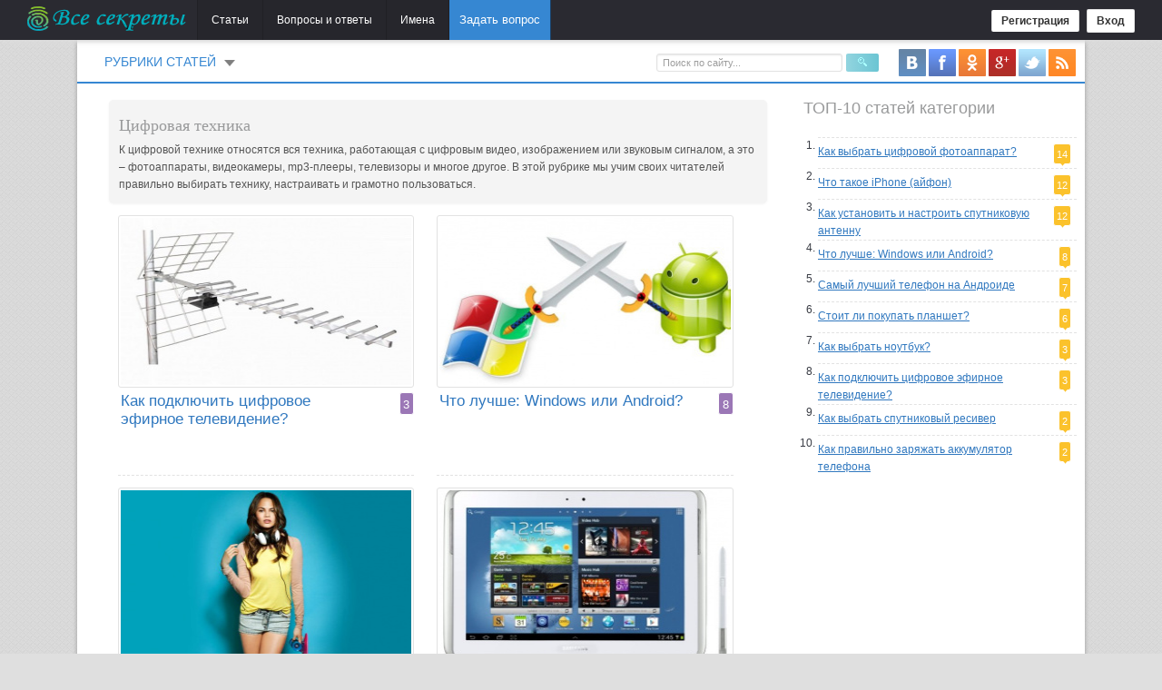

--- FILE ---
content_type: text/html; charset=windows-1251
request_url: https://vse-sekrety.ru/hi-tech/sifrovaja-tehnika/
body_size: 8422
content:
<!DOCTYPE html PUBLIC "-//W3C//DTD XHTML 1.0 Transitional//EN" "http://www.w3.org/TR/xhtml1/DTD/xhtml1-transitional.dtd">
<html xmlns="http://www.w3.org/1999/xhtml" xml:lang="ru" lang="ru">
<!--[if lt IE 7]> <html class="no-js ie lt-ie9 lt-ie8 lt-ie7" lang="ru"> <![endif]-->
<!--[if IE 7]>    <html class="no-js ie lt-ie9 lt-ie8" lang="ru"> <![endif]-->
<!--[if IE 8]>    <html class="no-js ie lt-ie9" lang="ru"> <![endif]-->
<!--[if IE 9]>    <html class="no-js ie ie9" lang="ru"> <![endif]-->

<head>
<meta http-equiv="Content-Type" content="text/html; charset=windows-1251" />
<title>Цифровая техника: видеокамеры, фотоаппараты, телефоны</title>
<meta name="description" content="Статьи о цифровой технике. Как выбирать и как использовать цифровую технику - видеокамеры, фотоаппараты, телефоны и прочее." />
<meta name="keywords" content="Цифровая, техника, видеокамера, фотоаппарат, телефон" />
<meta name="generator" content="DataLife Engine (http://dle-news.ru)" />
<link rel="search" type="application/opensearchdescription+xml" href="https://vse-sekrety.ru/engine/opensearch.php" title="Все секреты. Интересные статьи, полезные рекомендации, советы и секреты." />
<link rel="alternate" type="application/rss+xml" title="" href="https://vse-sekrety.ru/hi-tech/sifrovaja-tehnika/rss.xml" />
<link rel="icon" href="/favicon.ico" type="image/x-icon"/>
<link rel="shortcut icon" href="/favicon.ico" type="image/x-icon"/>

<link media="screen" href="/templates/sekret/style/styles.css" type="text/css" rel="stylesheet" />
<link media="screen" href="/templates/sekret/style/css.styles.css" type="text/css" rel="stylesheet" />
<link media="screen" href="/templates/sekret/style/engine.css" type="text/css" rel="stylesheet" />
<link rel="stylesheet" type="text/css" href="/vo/qa-theme/dude/css/bootstrap.css" />
<link rel="stylesheet" type="text/css" href="/vo/qa-theme/dude/css/dude.css" />	
<link rel="stylesheet" type="text/css" href="/vo/qa-theme/dude/font/style.css" />
<link media="screen" href="/templates/sekret/style/style_compressed.css" type="text/css" rel="stylesheet" />				


<meta name="viewport" content="width=device-width, initial-scale=1.0" />
<script async src="https://psh.gogetnews.world/2331/efb7cca0776aa5ae0a552db80a133782238ff54d.js" charset="UTF-8"></script>
  </head>

<body>
<!--[if IE]>
 
<style type="text/css">
.navbar-header {
    float: left;
}
.logo {
    color: #FFF;
    float: left;
    padding: 7px 0px;
    text-shadow: none;
    overflow: hidden;
    margin-right: 20px;
    width: 177px;
    height: 40px;
}
.pull-right {
    float: right !important;
}
.navbar-nav {
    float: left;
    margin: 0px;
}
.nav::before, .nav::after {
    content: " ";
    display: table;
}
.navbar-nav > li {
    float: left;
}
.nav > li {
    position: relative;
    display: block;
}
.l-fixed-right {
    float: right;
    width: 260px;
    padding: 0px 9px 0px 0px;
}
.l-liquid-left-wrapper {
    float: left;
    width: 75%;
    margin: 0px 0px 0px -235px;
}
.l-liquid-left {
    margin: 0px 0px 0px 15px;
    padding: 0px 25px 0px 35px;
}
.l-body {
    margin: 0px;
    padding: 0px;
}
#otstu {
    margin: 0px 0px 0px 75px;
}
#l-footer-wrapper {
    background: #525252 none repeat scroll 0% 0%;
    font-size: 1.2em;
    padding: 1.5em 0px 4em 0px;
    color: #999A9B;
}
</style>
 
<![endif]-->
<!-- Yandex.Metrika counter --> <script type="text/javascript"> (function (d, w, c) { (w[c] = w[c] || []).push(function() { try { w.yaCounter18476791 = new Ya.Metrika({ id:18476791, clickmap:true, trackLinks:true, accurateTrackBounce:true, webvisor:true }); } catch(e) { } }); var n = d.getElementsByTagName("script")[0], s = d.createElement("script"), f = function () { n.parentNode.insertBefore(s, n); }; s.type = "text/javascript"; s.async = true; s.src = "https://mc.yandex.ru/metrika/watch.js"; if (w.opera == "[object Opera]") { d.addEventListener("DOMContentLoaded", f, false); } else { f(); } })(document, window, "yandex_metrika_callbacks"); </script> <noscript><div><img src="https://mc.yandex.ru/watch/18476791" style="position:absolute; left:-9999px;" alt="" /></div></noscript> <!-- /Yandex.Metrika counter -->
<script type="text/javascript"> rbConfig={start:performance.now(),rotator:'cdxt'}; </script>
<script async="async" type="text/javascript" src="//www.infocentro.ru/cdxt.min.js"></script>    

<div id="l-container" class="h-clearfix">

    <style>
.l-liquid-left-wrapper {
    margin-top: 15px;   
}
#story {
    height:18px;
    font-size:11px;
}
</style>
<div class="navbar navbar-default navbar-fixed-top">
    <div class="container">

        <div class="navbar-header">
		
		
            <a href="https://vse-sekrety.ru" title="Главная страница сайта" class="logo image">
                <img src="/templates/sekret/img/_logo.png" />
            </a>
			
        </div>

        <ul class="nav-userbox nav pull-right">
        
            <li id="menuLogin" class="dropdown">				
                <a href="https://vse-sekrety.ru/index.php?do=register" class="user-buttons">Регистрация</a>
                <a id="navLogin" data-toggle="dropdown" href="#" class="dropdown-toggle user-buttons">Вход</a>
                
                <div class="dropdown-menu login-form">
                    <form method="post" onsubmit="javascript:showBusyLayer()" id="loginform">
                        <input name="login" type="hidden" id="login" value="submit" />
                        
                        <input type="text" id="login_name" name="login_name"  placeholder="Введите логин..." />
                        <input type="password" id="login_password" name="login_password" placeholder="Введите пароль..." />
                        <label class="inline">
                            <a href="https://vse-sekrety.ru/index.php?do=lostpassword">Забылиь пароль?</a>
                        </label>
                        <input type="submit" 
                               class="btn btn-primary btn-block" 
                               name="dologin" 
                               id="qa-login" 
                               value="Вход"
                               onclick="submit();" />
                    </form>					
                </div>				
            </li>


        </ul>

        <a href="/vo/ask" class="ask-btn btn btn-danger btn-sm">Задать вопрос</a>
        
        <ul class="main-menu nav navbar-nav">
           
            <li>
               <a href="/stati/">Статьи</a>
            </li>
            <li>
                <a href="/vo/">Вопросы и ответы</a>
            </li>
            <li class="{names_active}">
                <a href="/znachenie-imeni/">Имена</a>
            </li>
        </ul>						
    </div>
</div>




                    
                    <header id="l-header" class="h-clearfix">

<ul id="menu">
	<li><span><a class="drop">Рубрики статей</a></span>
		<div class="dropdown_4columns">
            <div class="col_1">
                <ul>
        <li class="v-hitech"><a href="/hi-tech/">Hi-tech</a></li>
        <li class="v-auto"><a href="/auto/">Автомобили</a></li>
        <li class="v-science"><a href="/ucheba-nauka/">Учеба и наука</a></li>
                </ul>   
            </div>
			<div class="col_1">
                <ul>
        <li class="v-culture"><a href="/kultura-iskusstvo/">Культура и искусство</a></li>
        <li class="v-beauty"><a href="/krasota-zdorovie/">Красота и здоровье</a></li>
        <li class="v-business"><a href="/biznes-finansy/">Бизнес и финансы</a></li>
                </ul>   
            </div>
			<div class="col_1">
				<ul>
        <li class="v-traveling"><a href="/puteshestvija-turizm/">Путешествия и отдых</a></li>
        <li class="v-society"><a href="/obwestvo/">Общество</a></li>
        <li class="v-home"><a href="/dom/">Дом</a></li>
				</ul>   
            </div>
			<div class="col_1">
                <ul>
        <li class="v-psy"><a href="/psihologija/">Психология</a></li>
        <li class="v-sport"><a href="/sport/">Спорт</a></li>
        <li class="v-other"><a href="/other/">Прочие секреты</a></li>
                </ul>   
            </div>
        </div>
    </li>
    
                            <form action="" name="searchform" method="post" class="b-search c-horizontal-form h-clearfix2">
								<input type="hidden" name="do" value="search"/>
								<input type="hidden" name="subaction" value="search"/>
                                <input id="story" name="story" value="Поиск по сайту..." onblur="if(this.value=='') this.value='Поиск по сайту...';" onfocus="if(this.value=='Поиск по сайту...') this.value='';" type="text" style="height:20px;font-size:11px;width:205px;" />
                                <button type="submit"><img alt="ОК" src="/templates/sekret/img/icon_other_magnifier.png"/></button>
                            
                            <div class="socseti">
    <a rel="nofollow" target="_blank" href="https://vk.com/vsesekretyru" title="Группа в ВКонтакте"><img src="/templates/sekret/images/socseti/vk.png"/></a>
	<a rel="nofollow" target="_blank" href="https://www.facebook.com/vsesekrety.ru" title="Группа в Facebook"><img src="/templates/sekret/images/socseti/f.png"/></a>
	<a rel="nofollow" target="_blank" href="https://ok.ru/group/54526529110025" title="Группа в Одноклассниках"><img src="/templates/sekret/images/socseti/ok.png"/></a>
	<a rel="nofollow" target="_blank" href="https://plus.google.com/116244283574384155050" title="Группа в Goggle+"><img src="/templates/sekret/images/socseti/g.png"/></a>
	<a rel="nofollow" target="_blank" href="https://twitter.com/vsesekrety" title="Аккаунт в Twitter"><img src="/templates/sekret/images/socseti/t.png"/></a>
	<a rel="nofollow" target="_blank" href="/rss.xml" title="RSS"><img src="/templates/sekret/images/socseti/rss.png"/></a>
</div>
                            </form>
</ul>




                    </header>
                   

           
            <div class="l-liquid-left-wrapper">
                <div class="l-liquid-left" id="otstu">



                   
                  <div id="l-body" role="main">
				  

<a name="vse"></a>

<div class="opiscat"><h1>Цифровая техника</h1>
К цифровой технике относятся вся техника, работающая с цифровым видео, изображением или звуковым сигналом, а это – фотоаппараты, видеокамеры, mp3-плееры, телевизоры и многое другое. В этой рубрике мы учим своих читателей правильно выбирать технику, настраивать и грамотно пользоваться.
</div>


	
						








                           
                           
                            
                           
                           
                           
            
                     
            
            
             
            
            
                           
                               
                           
                            
                           
                            

                           
                           <div id='dle-content'> <div class="v-article-preview-item h-clearfix">

     <div class="l-liquid-bigright-wrapper">
		<div class="l-liquid-bigright">
		<a href="https://vse-sekrety.ru/1077-kak-podklyuchit-cifrovoe-efirnoe-televidenie.html">	<img src="/uploads/mini/311x184/64/116901a848c4345ce82a03f4fa312b.jpg" alt="Как подключить цифровое эфирное телевидение?" title="Как подключить цифровое эфирное телевидение?" /><div class="l-imga">Как подключить цифровое эфирное телевидение?</div></a>
				
                	<span class="c-tally c-tally-siren" title="Колличество отзывов">3</span>
				
				
				
				
				
				
				
				
				
				
				
				
                
                
		 </div>
     </div>
 </div> <div class="v-article-preview-item h-clearfix">

     <div class="l-liquid-bigright-wrapper">
		<div class="l-liquid-bigright">
		<a href="https://vse-sekrety.ru/1062-chto-luchshe-vindovs-ili-android.html">	<img src="/uploads/mini/311x184/e7/8cc3d05a9fdb3ea8d2e86d75dc84d8.jpg" alt="Что лучше: Windows или Android?" title="Что лучше: Windows или Android?" /><div class="l-imga">Что лучше: Windows или Android?</div></a>
				
                	<span class="c-tally c-tally-siren" title="Колличество отзывов">8</span>
				
				
				
				
				
				
				
				
				
				
				
				
                
                
		 </div>
     </div>
 </div> <div class="v-article-preview-item h-clearfix">

     <div class="l-liquid-bigright-wrapper">
		<div class="l-liquid-bigright">
		<a href="https://vse-sekrety.ru/1007-kak-vybrat-naushniki.html">	<img src="/uploads/mini/311x184/f6/7a28ef96a5d37641ab0d49471bd01b.jpg" alt="Как выбрать наушники?" title="Как выбрать наушники?" /><div class="l-imga">Как выбрать наушники?</div></a>
				
                	<span class="c-tally c-tally-siren" title="Колличество отзывов">0</span>
				
				
				
				
				
				
				
				
				
				
				
				
                
                
		 </div>
     </div>
 </div> <div class="v-article-preview-item h-clearfix">

     <div class="l-liquid-bigright-wrapper">
		<div class="l-liquid-bigright">
		<a href="https://vse-sekrety.ru/825-stoit-li-pokupat-planshet.html">	<img src="/uploads/mini/311x184/a9/312b5fd3aef6e070b1955a43c0580f.jpg" alt="Стоит ли покупать планшет?" title="Стоит ли покупать планшет?" /><div class="l-imga">Стоит ли покупать планшет?</div></a>
				
                	<span class="c-tally c-tally-siren" title="Колличество отзывов">6</span>
				
				
				
				
				
				
				
				
				
				
				
				
                
                
		 </div>
     </div>
 </div> <div class="v-article-preview-item h-clearfix">

     <div class="l-liquid-bigright-wrapper">
		<div class="l-liquid-bigright">
		<a href="https://vse-sekrety.ru/761-kak-pravilno-zaryazhat-akkumulyator-telefona.html">	<img src="/uploads/mini/311x184/9c/9ef7a99ea6a53e05ac27d84b22b91c.jpg" alt="Как правильно заряжать аккумулятор телефона" title="Как правильно заряжать аккумулятор телефона" /><div class="l-imga">Как правильно заряжать аккумулятор телефона</div></a>
				
                	<span class="c-tally c-tally-siren" title="Колличество отзывов">2</span>
				
				
				
				
				
				
				
				
				
				
				
				
                
                
		 </div>
     </div>
 </div> <div class="v-article-preview-item h-clearfix">

     <div class="l-liquid-bigright-wrapper">
		<div class="l-liquid-bigright">
		<a href="https://vse-sekrety.ru/757-samyy-luchshiy-telefon-na-androide.html">	<img src="/uploads/mini/311x184/b3/88d38f8d06363f77bf5747884665c4.jpg" alt="Самый лучший телефон на Андроиде" title="Самый лучший телефон на Андроиде" /><div class="l-imga">Самый лучший телефон на Андроиде</div></a>
				
                	<span class="c-tally c-tally-siren" title="Колличество отзывов">7</span>
				
				
				
				
				
				
				
				
				
				
				
				
                
                
		 </div>
     </div>
 </div> <div class="v-article-preview-item h-clearfix">

     <div class="l-liquid-bigright-wrapper">
		<div class="l-liquid-bigright">
		<a href="https://vse-sekrety.ru/685-chto-takoe-iphone-ayfon.html">	<img src="/uploads/mini/311x184/fc/15f999c4c40e9debc887910aa6cccb.jpg" alt="Что такое iPhone (айфон)" title="Что такое iPhone (айфон)" /><div class="l-imga">Что такое iPhone (айфон)</div></a>
				
                	<span class="c-tally c-tally-siren" title="Колличество отзывов">12</span>
				
				
				
				
				
				
				
				
				
				
				
				
                
                
		 </div>
     </div>
 </div> <div class="v-article-preview-item h-clearfix">

     <div class="l-liquid-bigright-wrapper">
		<div class="l-liquid-bigright">
		<a href="https://vse-sekrety.ru/656-kak-vybrat-sputnikovyy-resiver.html">	<img src="/uploads/mini/311x184/2f/c772c0e1e169f29fdd5ff24e6e54e2.jpg" alt="Как выбрать спутниковый ресивер" title="Как выбрать спутниковый ресивер" /><div class="l-imga">Как выбрать спутниковый ресивер</div></a>
				
                	<span class="c-tally c-tally-siren" title="Колличество отзывов">2</span>
				
				
				
				
				
				
				
				
				
				
				
				
                
                
		 </div>
     </div>
 </div> <div class="v-article-preview-item h-clearfix">

     <div class="l-liquid-bigright-wrapper">
		<div class="l-liquid-bigright">
		<a href="https://vse-sekrety.ru/650-kak-ustanovit-i-nastroit-sputnikovuyu-antennu.html">	<img src="/uploads/mini/311x184/75/c5dbc8dbf65914aa435f4416a14a20.jpg" alt="Как установить и настроить спутниковую антенну" title="Как установить и настроить спутниковую антенну" /><div class="l-imga">Как установить и настроить спутниковую антенну</div></a>
				
                	<span class="c-tally c-tally-siren" title="Колличество отзывов">12</span>
				
				
				
				
				
				
				
				
				
				
				
				
                
                
		 </div>
     </div>
 </div> <div class="v-article-preview-item h-clearfix">

     <div class="l-liquid-bigright-wrapper">
		<div class="l-liquid-bigright">
		<a href="https://vse-sekrety.ru/530-kak-vybrat-mr3-pller.html">	<img src="/uploads/mini/311x184/4b/ea4b4d68a29471e108dd8cfddedee7.jpg" alt="Как выбрать MP3-плеер?" title="Как выбрать MP3-плеер?" /><div class="l-imga">Как выбрать MP3-плеер?</div></a>
				
                	<span class="c-tally c-tally-siren" title="Колличество отзывов">1</span>
				
				
				
				
				
				
				
				
				
				
				
				
                
                
		 </div>
     </div>
 </div> <div class="v-article-preview-item h-clearfix">

     <div class="l-liquid-bigright-wrapper">
		<div class="l-liquid-bigright">
		<a href="https://vse-sekrety.ru/497-kak-vybrat-videokameru.html">	<img src="/uploads/mini/311x184/ca/86c067186f40a9999e16debabd8233.jpg" alt="Как выбрать видеокамеру?" title="Как выбрать видеокамеру?" /><div class="l-imga">Как выбрать видеокамеру?</div></a>
				
                	<span class="c-tally c-tally-siren" title="Колличество отзывов">0</span>
				
				
				
				
				
				
				
				
				
				
				
				
                
                
		 </div>
     </div>
 </div> <div class="v-article-preview-item h-clearfix">

     <div class="l-liquid-bigright-wrapper">
		<div class="l-liquid-bigright">
		<a href="https://vse-sekrety.ru/493-kak-vybrat-printer.html">	<img src="/uploads/mini/311x184/7b/6bf55bc329556af555719ae3ae701c.jpg" alt="Как выбрать принтер?" title="Как выбрать принтер?" /><div class="l-imga">Как выбрать принтер?</div></a>
				
                	<span class="c-tally c-tally-siren" title="Колличество отзывов">0</span>
				
				
				
				
				
				
				
				
				
				
				
				
                
                
		 </div>
     </div>
 </div> <div class="v-article-preview-item h-clearfix">

     <div class="l-liquid-bigright-wrapper">
		<div class="l-liquid-bigright">
		<a href="https://vse-sekrety.ru/175-kak-vybrat-elektronnuyu-knigu.html">	<img src="/uploads/mini/311x184/03/c4c0cba832393fdd7575c0f460eaad.jpg" alt="Как выбрать электронную книгу?" title="Как выбрать электронную книгу?" /><div class="l-imga">Как выбрать электронную книгу?</div></a>
				
                	<span class="c-tally c-tally-siren" title="Колличество отзывов">0</span>
				
				
				
				
				
				
				
				
				
				
				
				
                
                
		 </div>
     </div>
 </div> <div class="v-article-preview-item h-clearfix">

     <div class="l-liquid-bigright-wrapper">
		<div class="l-liquid-bigright">
		<a href="https://vse-sekrety.ru/162-kak-vybrat-noutbuk.html">	<img src="/uploads/mini/311x184/af/828fbdf23e64d5e0de0470f0ced7c7.jpg" alt="Как выбрать ноутбук?" title="Как выбрать ноутбук?" /><div class="l-imga">Как выбрать ноутбук?</div></a>
				
                	<span class="c-tally c-tally-siren" title="Колличество отзывов">3</span>
				
				
				
				
				
				
				
				
				
				
				
				
                
                
		 </div>
     </div>
 </div> <div class="v-article-preview-item h-clearfix">

     <div class="l-liquid-bigright-wrapper">
		<div class="l-liquid-bigright">
		<a href="https://vse-sekrety.ru/122-kak-vybrat-cifrovoy-fotoapparat.html">	<img src="/uploads/mini/311x184/7e/5b9d0d04b0e3127df6cb2c14a6cceb.jpg" alt="Как выбрать цифровой фотоаппарат?" title="Как выбрать цифровой фотоаппарат?" /><div class="l-imga">Как выбрать цифровой фотоаппарат?</div></a>
				
                	<span class="c-tally c-tally-siren" title="Колличество отзывов">14</span>
				
				
				
				
				
				
				
				
				
				
				
				
                
                
		 </div>
     </div>
 </div></div> 
                           

                           



























                       	
                        

            
<script type="text/javascript" src="/engine/classes/min/index.php?charset=windows-1251&amp;g=general&amp;21"></script>
<script type="text/javascript">
<!--
var dle_root       = '/';
var dle_admin      = '';
var dle_login_hash = '4090b9073ab4ed09089fefad7c6f52fa6d66a495';
var dle_group      = 5;
var dle_skin       = 'sekret';
var dle_wysiwyg    = '-1';
var quick_wysiwyg  = '0';
var dle_act_lang   = ["Да", "Нет", "Ввод", "Отмена", "Сохранить", "Удалить", "Загрузка. Пожалуйста, подождите..."];
var menu_short     = 'Быстрое редактирование';
var menu_full      = 'Полное редактирование';
var menu_profile   = 'Просмотр профиля';
var menu_send      = 'Отправить сообщение';
var menu_uedit     = 'Админцентр';
var dle_info       = 'Информация';
var dle_confirm    = 'Подтверждение';
var dle_prompt     = 'Ввод информации';
var dle_req_field  = 'Заполните все необходимые поля';
var dle_del_agree  = 'Вы действительно хотите удалить? Данное действие невозможно будет отменить';
var dle_spam_agree = 'Вы действительно хотите отметить пользователя как спамера? Это приведёт к удалению всех его комментариев';
var dle_complaint  = 'Укажите текст Вашей жалобы для администрации:';
var dle_big_text   = 'Выделен слишком большой участок текста.';
var dle_orfo_title = 'Укажите комментарий для администрации к найденной ошибке на странице';
var dle_p_send     = 'Отправить';
var dle_p_send_ok  = 'Уведомление успешно отправлено';
var dle_save_ok    = 'Изменения успешно сохранены. Обновить страницу?';
var dle_reply_title= 'Ответ на комментарий';
var dle_tree_comm  = '0';
var dle_del_news   = 'Удалить статью';
var dle_sub_agree  = 'Вы действительно хотите подписаться на комментарии к данной публикации?';
var allow_dle_delete_news   = false;

//-->
</script>
                        
                        

                    </div>


                </div>
            </div>

            <div class="l-fixed-right">


                <aside class="l-aside">
					  
                  
                    
                
                               
                                    
                
                <div class="clr"></div>
                                  <div class="b-top">
                        <div class="divh5">ТОП-10 статей категории</div>
                        <ol>
                        
                         
                        
                        
                          <li><div class="top-item-wrap"><div class="top-item"> <a href="https://vse-sekrety.ru/122-kak-vybrat-cifrovoy-fotoapparat.html">Как выбрать цифровой фотоаппарат?</a></div><span title="Колличество комментариев" class="c-tally c-tally-orange">14</span></li><li><div class="top-item-wrap"><div class="top-item"> <a href="https://vse-sekrety.ru/685-chto-takoe-iphone-ayfon.html">Что такое iPhone (айфон)</a></div><span title="Колличество комментариев" class="c-tally c-tally-orange">12</span></li><li><div class="top-item-wrap"><div class="top-item"> <a href="https://vse-sekrety.ru/650-kak-ustanovit-i-nastroit-sputnikovuyu-antennu.html">Как установить и настроить спутниковую антенну</a></div><span title="Колличество комментариев" class="c-tally c-tally-orange">12</span></li><li><div class="top-item-wrap"><div class="top-item"> <a href="https://vse-sekrety.ru/1062-chto-luchshe-vindovs-ili-android.html">Что лучше: Windows или Android?</a></div><span title="Колличество комментариев" class="c-tally c-tally-orange">8</span></li><li><div class="top-item-wrap"><div class="top-item"> <a href="https://vse-sekrety.ru/757-samyy-luchshiy-telefon-na-androide.html">Самый лучший телефон на Андроиде</a></div><span title="Колличество комментариев" class="c-tally c-tally-orange">7</span></li><li><div class="top-item-wrap"><div class="top-item"> <a href="https://vse-sekrety.ru/825-stoit-li-pokupat-planshet.html">Стоит ли покупать планшет?</a></div><span title="Колличество комментариев" class="c-tally c-tally-orange">6</span></li><li><div class="top-item-wrap"><div class="top-item"> <a href="https://vse-sekrety.ru/162-kak-vybrat-noutbuk.html">Как выбрать ноутбук?</a></div><span title="Колличество комментариев" class="c-tally c-tally-orange">3</span></li><li><div class="top-item-wrap"><div class="top-item"> <a href="https://vse-sekrety.ru/1077-kak-podklyuchit-cifrovoe-efirnoe-televidenie.html">Как подключить цифровое эфирное телевидение?</a></div><span title="Колличество комментариев" class="c-tally c-tally-orange">3</span></li><li><div class="top-item-wrap"><div class="top-item"> <a href="https://vse-sekrety.ru/656-kak-vybrat-sputnikovyy-resiver.html">Как выбрать спутниковый ресивер</a></div><span title="Колличество комментариев" class="c-tally c-tally-orange">2</span></li><li><div class="top-item-wrap"><div class="top-item"> <a href="https://vse-sekrety.ru/761-kak-pravilno-zaryazhat-akkumulyator-telefona.html">Как правильно заряжать аккумулятор телефона</a></div><span title="Колличество комментариев" class="c-tally c-tally-orange">2</span></li>
                        
                        
                            
                             
                         
                         
                           
                           
                           
                           
                             
                           
                           
                           
                           
                           
                           
                           
                           
                           
                           
                           
                              
                              
                              
                                
                            
                             
                          
                          
                           
                          
                          
                           
                       </ol>
                    </div>
					
                    <!--noindex-->

                    
                    <div id="content_rb_34192" class="content_rb" data-id="34192"></div>
                    
                    <div class="soc-set">


<div id="vk_groups2"></div>

<br />
<div id="fb-root"></div>
<div class="fb-like-box" data-href="https://www.facebook.com/vsesekrety.ru" data-width="300" data-height="200" data-show-faces="true" data-border-color="#D9D9D9" data-stream="false" data-header="true"></div>
</div>   
            <br />   
 
<!--/noindex-->    
                </aside>

            </div>
          </div>
       


<!--noindex-->
           <div id="l-footer-wrapper">
            <footer id="l-footer" class="h-clearfix">
                
                    <div class="ffffot">

                        <div class="b-copyright">
                            © Все секреты.<br/>
                            Любое воспроизведение материалов сайта без нашего письменного согласия ЗАПРЕЩЕНО!
                        </div>
                        <ul class="b-footer-navigation h-clearfix">
                            <li><a href="/about.html">О журнале</a></li>
                            <li><a href="/index.php?do=feedback">Контакты</a></li>
                            <li><a href="/index.php?do=lastcomments">Последние комментарии</a></li>
                            <li><a href="/sitemap.html">Карта сайта</a></li>
                            
                        </ul>

                                  </div>
             
                           </footer>
        </div>
       
<script type="text/javascript" src="/templates/sekret/js/up.js"></script> 
<script type="text/javascript">
jQuery(function(e){subheader="#dle-content h2";numheaders=3;if(e(subheader).size()>=numheaders){contents="<!--noindex--><nav role='navigation' class='autocontents'><span>План статьи:</span><ul>";e(subheader).each(function(t){e(this).attr("id","contents"+t);contents+='<li><a class="toAnchor" href="#contents'+t+'">'+e(this).text()+"</a>"});contents+="</ul></nav><!--/noindex-->";e(".conts").after(contents)}	$('.toAnchor').on('click', function () {
  $a = $($(this).attr('href'));
  $('html,body').animate({ scrollTop: $a.offset().top - 64}, 500);
  return false;
});});
</script>
<script src="/vo/qa-theme/dude/js/bootstrap.js"></script>
    
        <script type="text/javascript" src="/templates/sekret/js/carousel.js"></script>
        <!--[if IE]>
            <script src="js/libs/jquery.placeholder.min.js"></script>
            <script>
                jQuery(function(){
                    jQuery('input[placeholder], textarea[placeholder]').placeholder();
                });
            </script>
        <![endif]-->





<script src="/templates/sekret/js/addtocopy.js" type="text/javascript"></script>
<script type="text/javascript">
  $(function(){
    $(".full-left").addtocopy({htmlcopytxt: '<br>Подробнее: <a href="'+window.location.href+'">'+window.location.href+'</a>', minlen:35, addcopyfirst: false});
  });
</script>

<!--/noindex-->

<!--noindex-->



<script type="text/javascript" src="https://vk.com/js/api/openapi.js" async></script>
<script type="text/javascript">
( function start() {
    if ( window.VK ) {
        VK.Widgets.Group( "vk_groups2", {mode: 0, width: "300", height: "220", color1: 'FFFFFF', color2: '2B587A', color3: '5B7FA6'}, 52572941);
    } else setTimeout( start, 500 );
} )();
</script>

<script>(function(d, s, id) {
  var js, fjs = d.getElementsByTagName(s)[0];
  if (d.getElementById(id)) return;
  js = d.createElement(s); js.id = id;
  js.src = "//connect.facebook.net/ru_RU/all.js#xfbml=1";
  fjs.parentNode.insertBefore(js, fjs);
}(document, 'script', 'facebook-jssdk'));</script>
  
<!--/noindex--> 
</body> 
</html>
<!-- DataLife Engine Copyright SoftNews Media Group (http://dle-news.ru) -->


--- FILE ---
content_type: text/css
request_url: https://vse-sekrety.ru/vo/qa-theme/dude/css/dude.css
body_size: 16687
content:
body{font-size:;line-height:;}a{color:#e45840;}a:hover,a:focus{text-decoration:none;}textarea{height:auto;}.control-group{margin-bottom:0;padding:10px 0;}.form-horizontal .control-label{font-size:12px;text-align:right;}.form-horizontal .control-label small{color:#909090;display:block;font-weight:normal;line-height:25px;}.form-horizontal .controls{margin-left:240px;}.form-horizontal .control-group{margin-bottom:0;}.control-group:nth-child(2n){background:#f4f4f4;}#ra-alert{background:#d9534f;border:1px solid rgba(0,0,0,0.2);color:rgba(255,255,255,0.7);padding:10px 15px;position:fixed;top:0;z-index:999;}#ra-alert a{color:#fff;font-weight:bold;}#ra-alert .close{margin-left:10px;}.avatar img{border-radius:2px;padding:1px;background:#fff;}.related-to{background:#4ac6ff;color:#fff;border-color:rgba(0,0,0,0.1);border-image:none;border-radius:3px;border-style:solid;border-width:1px 1px 2px;font-family:'open sans', arial;font-size:16px;font-weight:300;margin:10px 0 0;padding:10px 15px;}.related-to a{color:#fff;font-weight:bold;}.close-notice{background-image:-webkit-gradient(linear,left 0%,left 100%,from(#ffe6e6),to(#ffdcdc));background-image:-webkit-linear-gradient(top,#ffe6e6,0%,#ffdcdc,100%);background-image:-moz-linear-gradient(top,#ffe6e6 0%,#ffdcdc 100%);background-image:linear-gradient(to bottom,#ffe6e6 0%,#ffdcdc 100%);background-repeat:repeat-x;filter:progid:DXImageTransform.Microsoft.gradient(startColorstr='#ffffe6e6', endColorstr='#ffffdcdc', GradientType=0);border:1px solid rgba(0,0,0,0.1);border-radius:2px;color:#777;font-family:'open sans', arial;font-size:18px;font-weight:300;line-height:30px;margin:15px 0;padding:5px 15px;}.close-notice i{color:#ff7979;font-size:20px;padding-right:8px;vertical-align:middle;}.fav-indicator{background:none repeat scroll 0 0 rgba(255,255,255,0.8);border:1px solid rgba(0,0,0,0.1);border-radius:50%;color:#ff702a;display:block;height:20px;left:3px;position:absolute;text-align:center;top:9px;width:20px;z-index:9;}.tags{padding:0;}.tags > * li{display:inline-block;}.tags i{font-size:16px;padding-right:5px;vertical-align:top;}.tags ul li a{background:#666;border:1px solid rgba(0,0,0,0.1);border-radius:2px;color:#fff;font-size:11px;font-weight:bold;padding:4px 10px;}.tags ul li a:hover{background:#e45840;color:#fff;text-decoration:none;}.post-meta{padding:5px 15px;}.post-meta > div{color:#777;font-size:12px;line-height:22px;}.post-meta > div i{padding-right:5px;}.post-meta .qa-tag-favorited:before,.post-meta .qa-cat-favorited:before,.post-meta .qa-cat-parent-favorited:before,.post-meta .qa-user-favorited:before{color:#ff702a;content:"\f005";font-family:'rabs';font-style:normal;font-variant:normal;font-weight:normal;line-height:1;padding-left:2px;padding-right:5px;text-transform:none;}.no-access{padding:40px 0;text-align:center;}.no-access i{font-size:150px;line-height:130%;}.btn.process{background-image:-webkit-gradient(linear,0 100%,100% 0,color-stop(.25,rgba(255,255,255,0.15)),color-stop(.25,transparent),color-stop(.5,transparent),color-stop(.5,rgba(255,255,255,0.15)),color-stop(.75,rgba(255,255,255,0.15)),color-stop(.75,transparent),to(transparent));background-image:-webkit-linear-gradient(45deg,rgba(255,255,255,0.15) 25%,transparent 25%,transparent 50%,rgba(255,255,255,0.15) 50%,rgba(255,255,255,0.15) 75%,transparent 75%,transparent);background-image:-moz-linear-gradient(45deg,rgba(255,255,255,0.15) 25%,transparent 25%,transparent 50%,rgba(255,255,255,0.15) 50%,rgba(255,255,255,0.15) 75%,transparent 75%,transparent);background-image:linear-gradient(45deg,rgba(255,255,255,0.15) 25%,transparent 25%,transparent 50%,rgba(255,255,255,0.15) 50%,rgba(255,255,255,0.15) 75%,transparent 75%,transparent);-webkit-animation:progress-bar-stripes 2s linear infinite;-moz-animation:progress-bar-stripes 2s linear infinite;-ms-animation:progress-bar-stripes 2s linear infinite;-o-animation:progress-bar-stripes 2s linear infinite;animation:progress-bar-stripes 2s linear infinite;}.fav-btn{background:#ed9c28;color:#fff;display:block;text-align:center;transition:all 0.1s ease 0s;vertical-align:top;}.fav-btn span{display:none;}#ajax-loading{background:url("../images/loading.png") no-repeat scroll center center rgba(0,0,0,0);display:block;height:23px;position:absolute;width:23px;z-index:9999;}.btn-hide{color:#fff;background-color:#d9534f;border-color:#d43f3a;}.btn-hide:hover,.btn-hide:focus,.btn-hide:active,.btn-hide.active,.open .dropdown-toggle.btn-hide{color:#fff;background-color:#d2322d;border-color:#ac2925;}.btn-hide:active,.btn-hide.active,.open .dropdown-toggle.btn-hide{background-image:none;}.btn-hide.disabled,.btn-hide.disabled:hover,.btn-hide.disabled:focus,.btn-hide.disabled:active,.btn-hide.disabled.active,.btn-hide[disabled],.btn-hide[disabled]:hover,.btn-hide[disabled]:focus,.btn-hide[disabled]:active,.btn-hide[disabled].active,fieldset[disabled] .btn-hide,fieldset[disabled] .btn-hide:hover,fieldset[disabled] .btn-hide:focus,fieldset[disabled] .btn-hide:active,fieldset[disabled] .btn-hide.active{background-color:#d9534f;border-color:#d43f3a;}.btn-reopen,.btn-close,.btn-unflag{color:#fff;background-color:#f0ad4e;border-color:#eea236;}.btn-reopen:hover,.btn-reopen:focus,.btn-reopen:active,.btn-reopen.active,.open .dropdown-toggle.btn-reopen,.btn-close:hover,.btn-close:focus,.btn-close:active,.btn-close.active,.open .dropdown-toggle.btn-close,.btn-unflag:hover,.btn-unflag:focus,.btn-unflag:active,.btn-unflag.active,.open .dropdown-toggle.btn-unflag{color:#fff;background-color:#ed9c28;border-color:#d58512;}.btn-reopen:active,.btn-reopen.active,.open .dropdown-toggle.btn-reopen,.btn-close:active,.btn-close.active,.open .dropdown-toggle.btn-close,.btn-unflag:active,.btn-unflag.active,.open .dropdown-toggle.btn-unflag{background-image:none;}.btn-reopen.disabled,.btn-reopen.disabled:hover,.btn-reopen.disabled:focus,.btn-reopen.disabled:active,.btn-reopen.disabled.active,.btn-reopen[disabled],.btn-reopen[disabled]:hover,.btn-reopen[disabled]:focus,.btn-reopen[disabled]:active,.btn-reopen[disabled].active,fieldset[disabled] .btn-reopen,fieldset[disabled] .btn-reopen:hover,fieldset[disabled] .btn-reopen:focus,fieldset[disabled] .btn-reopen:active,fieldset[disabled] .btn-reopen.active,.btn-close.disabled,.btn-close.disabled:hover,.btn-close.disabled:focus,.btn-close.disabled:active,.btn-close.disabled.active,.btn-close[disabled],.btn-close[disabled]:hover,.btn-close[disabled]:focus,.btn-close[disabled]:active,.btn-close[disabled].active,fieldset[disabled] .btn-close,fieldset[disabled] .btn-close:hover,fieldset[disabled] .btn-close:focus,fieldset[disabled] .btn-close:active,fieldset[disabled] .btn-close.active,.btn-unflag.disabled,.btn-unflag.disabled:hover,.btn-unflag.disabled:focus,.btn-unflag.disabled:active,.btn-unflag.disabled.active,.btn-unflag[disabled],.btn-unflag[disabled]:hover,.btn-unflag[disabled]:focus,.btn-unflag[disabled]:active,.btn-unflag[disabled].active,fieldset[disabled] .btn-unflag,fieldset[disabled] .btn-unflag:hover,fieldset[disabled] .btn-unflag:focus,fieldset[disabled] .btn-unflag:active,fieldset[disabled] .btn-unflag.active{background-color:#f0ad4e;border-color:#eea236;}.btn-answer{color:#fff;background-color:#5cb85c;border-color:#4cae4c;}.btn-answer:hover,.btn-answer:focus,.btn-answer:active,.btn-answer.active,.open .dropdown-toggle.btn-answer{color:#fff;background-color:#47a447;border-color:#398439;}.btn-answer:active,.btn-answer.active,.open .dropdown-toggle.btn-answer{background-image:none;}.btn-answer.disabled,.btn-answer.disabled:hover,.btn-answer.disabled:focus,.btn-answer.disabled:active,.btn-answer.disabled.active,.btn-answer[disabled],.btn-answer[disabled]:hover,.btn-answer[disabled]:focus,.btn-answer[disabled]:active,.btn-answer[disabled].active,fieldset[disabled] .btn-answer,fieldset[disabled] .btn-answer:hover,fieldset[disabled] .btn-answer:focus,fieldset[disabled] .btn-answer:active,fieldset[disabled] .btn-answer.active{background-color:#5cb85c;border-color:#4cae4c;}.user-badge li{padding-right:10px;}.user-badge .badge-medal .icon-badge{display:table;float:left;font-size:30px;line-height:21px;margin-top:-4px;}.user-badge .badge-medal.bronze i{color:#c34c1e;}.user-badge .badge-medal.silver i{color:#8b8b8b;}.user-badge .badge-medal.gold i{color:#ff9806;}.user-badge .badge-medal span{background:#fff;border:1px solid #ddd;border-radius:3px;cursor:auto;display:table;float:left;font-size:12px;font-weight:bold;margin-left:6px;padding:3px 8px;position:relative;}.user-badge .badge-medal span:before{border-color:transparent #ddd transparent transparent;border-style:solid;border-width:6px;content:"";left:-12px;position:absolute;top:7px;}.user-badge .badge-medal span:after{border-color:transparent #fff transparent transparent;border-style:solid;border-width:5px;content:"";left:-9px;position:absolute;top:8px;}.user-achive > ul{list-style:none;margin:0;padding:3px;}.user-achive > ul li{display:block;float:left;line-height:19px;}.user-achive > ul li.points{color:#777;font-size:12px;font-weight:bold;line-height:19px;margin-right:10px;padding:3px 10px;}.user-achive > ul li.points{background:#fff;border:1px solid #ddd;border-radius:3px;}.user-achive > ul li:before{display:block;float:left;font-size:14px;line-height:16px;padding-right:5px;vertical-align:text-bottom;}.user-achive > ul ul{margin:0;}.icon-chat-4:before{color:#45a018;}.error{background:#ea5050;border-radius:2px;color:#fff;left:50%;margin:0 auto;max-width:600px;padding:5px 40px 5px 25px;position:fixed;top:0;z-index:999;display:none;}.error .close{background:rgba(0,0,0,0.4);display:block;position:absolute;right:4px;text-align:center;top:7px;width:22px;}.post-status{border-radius:2px;color:#fff;display:inline;font-family:arial;font-size:11px;margin-right:10px;padding:0 5px;text-transform:lowercase;vertical-align:middle;}.post-status.closed{background:#ff5050;}.post-status.selected{background:#7ecc4a;}.post-status.open{background:#3ec9ec;}.post-status.duplicate{background:#ee9200;}.qa-suggest-next{background:#e45840;border-radius:2px;box-shadow:0 0 3px rgba(0,0,0,0.1);color:#fff;margin-top:20px;padding:10px;text-align:center;}.qa-suggest-next a{background:none repeat scroll 0 0 rgba(0,0,0,0.2);border-radius:2px;color:#fff;padding:3px 8px;}.qa-suggest-next a:hover{text-decoration:underline;}#error-message{font-size:30px;margin:40px;text-align:center;}#error-message .icon-warning{color:#ff1d1d;display:block;font-size:110px;text-align:center;}.hero{background:#fff;margin-top:0px;}.share{list-style:none outside none;margin-top:10px;padding:0;}.share li{float:left;}.share .social-button{background:#555;border-radius:3px;color:#fff;display:block;float:left;margin-right:10px;padding:5px 15px;}.share .social-button:before{font-size:16px;margin-right:5px;}.share .social-button.tweet{background:#41b7d8;}.share .social-button.facebook{background:#3b5997;}.share .social-button.g-plus{background:#d64937;}.share .social-button.pinterest{background:#cb2027;}form[name="ask"]{background:#fff;border:1px solid #ddd;border-radius:3px;padding:20px;}form[name="ask"] label.col-lg-2{clear:both;display:block;float:none;font-size:14px;margin-bottom:8px;text-align:left;width:auto;}form[name="ask"] .col-lg-10{display:block;float:none;width:auto;}form[name="ask"] .col-lg-10 select{display:block;margin-bottom:10px;}form[name="ask"] .form-group.email{margin:0 0 10px;}.qa-part-form-message{background:none repeat scroll 0 0 #fff;border:1px solid #ddd;margin-bottom:30px;padding:10px;}.image-ads{margin-bottom:20px;}#main .notify-container{left:4px;top:47px;width:320px;}#main .badge-notify{background-color:#3ec9ec;border-radius:2px;color:#fff;font-family:sans-serif;font-size:12px;font-weight:bold;padding:10px;position:relative;text-align:center;width:100%;}#main .badge-notify > a{color:#fff;text-decoration:underline;}#main .badge-notify .notify-close{color:#fff;}.entry-content img{max-width:100%;}.logo{color:#fff;float:left;padding:7px 0;text-shadow:none;overflow:hidden;margin-right:10px;width:177px;height:40px;}.navbar{background:#2a2a31;border:medium none;border-radius:0;box-shadow:none;margin:0;z-index:9999999;min-height:44px;box-shadow:0px 10px 10px -10px #ddd, 0px 1px 4px #ddd, 0px 0px 5px #ddd;}.navbar.navbar-default .navbar-nav > .active > a{background:#fff;border-radius:0;color:black;}.navbar.navbar-default .navbar-nav > .open.active > a{color:black;}.navbar .navbar-toggle{background-color:rgba(0,0,0,0.5);border:1px solid rgba(0,0,0,0.5);padding:5px 4px;float:left;}.navbar .navbar-toggle:hover{background:rgba(0,0,0,0.8);}.navbar .navbar-collapse{margin-top:1px;}.navbar .ask-btn{background:#3687d2;border-color:transparent rgba(0,0,0,0.5) transparent transparent;border-image:none;border-radius:0;border-style:none solid none none;border-width:medium 1px medium medium;color:#fff;font-size:13px;height:44px;line-height:22px;padding:11px;text-decoration:none;}.navbar .container{line-height:22px;}.navbar .nav li a:before{padding-right:5px;}.navbar .nav >li >a{text-shadow:none;color:;font-size:12px;padding:12px 15px;border-radius:0;background:rgba(0,0,0,0.1);border-right:solid 1px rgba(0,0,0,0.15);text-decoration:none;}.navbar .nav >li a:hover{background:0 0 #fff;color:#2a2a31;}.navbar .nav >li .home-anchor:before{margin-right:-4px;}.navbar .nav li.open> a{border-color:rgba(0,0,0,0.15);}.navbar .nav >li:first-child> a{border-left:solid 1px rgba(0,0,0,0.15);}.navbar .nav .dropdown-menu{background:#fff;border:none;border-radius:0;box-shadow:0px 3px 3px rgba(0,0,0,0.4);left:0;padding:5px;}.navbar .nav .dropdown-menu:before,.navbar .nav .dropdown-menu:after{display:none;}.navbar .nav li.dropdown.open > .dropdown-toggle{background:#fff;border-radius:0;box-shadow:0 0 2px rgba(0,0,0,0.5);}.navbar .nav .dropdown-menu > li > a{border-radius:2px;-webkit-transition:all 0.5s ease 0s;transition:all 0.5s ease 0s;color:#888;padding:8px 15px;font-size:12px;line-height:16px;}.navbar .nav .dropdown-menu > li:hover > a{color:#fff;background:#121216;}.navbar .nav .dropdown-menu > .active > a,.navbar .nav .dropdown-menu > .active > a:hover,.navbar .nav .dropdown-menu > .active > a:focus{background:#2a2a31;color:#fff;}.navbar .nav .dropdown-menu > li > a:hover,.navbar .nav .dropdown-menu > li > a:focus,.navbar .nav .dropdown-submenu:hover > a,.navbar .nav .dropdown-submenu:focus > a{background:#2a2a31;}.navbar .user-nav{list-style:none outside none;margin:0;padding:0;}.navbar .user-nav li{padding:4px 10px;}.navbar .nav-userbox >li{line-height:22px;float:left;}.navbar .nav-userbox >li a:hover{color:#a7a7b3;}.navbar .nav-userbox >li .user-buttons{background:#fff;border-radius:2px;color:#333;display:inline-block;font-weight:bold;height:auto;margin-left:5px;margin-top:10px;padding:1px 10px;transition:all 0.5s ease 0s;}.navbar .nav-userbox >li .user-buttons:hover{background:#42424c;}.navbar .nav-userbox li.dropdown.open > .dropdown-toggle{border-radius:3px;}.navbar .nav-userbox .dropdown-menu.login-form{min-width:180px;}.navbar .nav-userbox .dropdown-toggle,.navbar .nav-userbox .profile{background:rgba(0,0,0,0.2);border:1px solid rgba(0,0,0,0.1);border-radius:3px;margin-left:5px;margin-top:6px;padding:3px 7px;color:rgba(255,255,255,0.8);}.navbar .nav-userbox .dropdown-toggle img,.navbar .nav-userbox .profile img{border:1px solid #000;}.navbar .nav-userbox .dropdown-toggle span,.navbar .nav-userbox .profile span{padding-left:5px;}.navbar .nav-userbox .dropdown-toggle:hover,.navbar .nav-userbox .dropdown-toggle:focus,.navbar .nav-userbox .profile:hover,.navbar .nav-userbox .profile:focus{border:solid 1px transparent;background:rgba(0,0,0,0.3);}.navbar .nav-userbox .dropdown-toggle .points,.navbar .nav-userbox .profile .points{background:rgba(255,255,255,0.6);border-radius:2px;color:#333;font-size:11px;padding:2px 6px;}.navbar .nav-userbox .open .dropdown-toggle .points{background:#e45840;color:#fff;}.navbar .nav-userbox li.dropdown.open > .dropdown-toggle{background:#fff;-webkit-box-shadow:none;box-shadow:none;color:#777;}.navbar .nav-userbox .dropdown-menu:before{border-bottom:7px solid #e45840;}.navbar .nav-userbox .dropdown-menu:after{border-bottom:6px solid #e45840;}.navbar .nav-userbox .dropdown-menu:before,.navbar .nav-userbox .dropdown-menu:after{display:none;}.navbar .nav-userbox .dropdown-toggle .icon-wrench{font-size:16px;}.navbar .nav-userbox .dropdown-menu{background:#fff;border:1px solid #ddd;box-shadow:0 0 2px rgba(0,0,0,0.1);left:auto;padding:5px;right:0;top:125%;}.navbar .nav-userbox .dropdown-menu form{margin:0 0 5px;padding:0;}.navbar .nav-userbox .dropdown-menu form input[type="text"]{margin-bottom:5px;}.navbar .nav-userbox .dropdown-menu form label.checkbox{color:#777;font-size:12px;font-weight:normal;}.navbar .nav-userbox .dropdown-menu li{display:block;padding:2px;}.navbar .nav-userbox .dropdown-menu li:hover{background:0 0 rgba(0,0,0,0.04);}.navbar .nav-userbox .dropdown-menu li a:before{background:#aaa;border-radius:2px;color:#eee;display:block;float:left;font-size:11px;height:19px;line-height:15px;margin-right:10px;min-width:19px;padding:0 3px;text-align:center;}.navbar .nav-userbox .dropdown-menu li a{display:block;font-size:11px;font-weight:bold;}.navbar .nav-userbox .dropdown-menu li:hover a{background:transparent;}.navbar .nav-userbox li.points{border:1px solid #eee;float:none;font-size:25px;line-height:137%;text-align:center;margin-bottom:10px;color:#aaa;}.navbar .nav-userbox .custom{display:table;margin:0 auto;padding:5px 0;}.edit-home-controls{bottom:5px;right:5px;position:fixed;margin:0;list-style:none;background-image:-webkit-gradient(linear,left 0%,left 100%,from(#333),to(#4a4a4a));background-image:-webkit-linear-gradient(top,#333,0%,#4a4a4a,100%);background-image:-moz-linear-gradient(top,#333 0%,#4a4a4a 100%);background-image:linear-gradient(to bottom,#333 0%,#4a4a4a 100%);background-repeat:repeat-x;filter:progid:DXImageTransform.Microsoft.gradient(startColorstr='#ff333333', endColorstr='#ff4a4a4a', GradientType=0);border:solid 1px #222;border-radius:3px;}.edit-home-controls li{float:left;border:solid 1px rgba(0,0,0,0.3);-webkit-box-shadow:1px 1px 1px #666 inset;box-shadow:1px 1px 1px #666 inset;}.edit-home-controls li a{color:#fff;display:block;font-size:12px;font-weight:bold;padding:2px 10px;text-shadow:0 1px 0 #222;}.navbar-header .dl-menuwrapper{display:none;}.dl-menuwrapper .dl-menu-btn{background:rgba(0,0,0,0.4);}.dl-menuwrapper button{background:#e45840;}.dl-menuwrapper button:hover,.dl-menuwrapper button.dl-active,.dl-menuwrapper ul{background:#e45840;}.page-header{background:#fff;border-bottom:medium none;padding-top:20px;}#main.has-fixed-top{max-width:1024px;margin:31px auto 0px;background-color:#fff;border-radius:7px;box-shadow:0px 0px 5px #999;}#main .page-header h1{color:#cf462a;font-size:21px;line-height:23px;margin:3px 3px 8px 8px;}#main .page-header .fav-parent{float:right;margin-right:272px;margin-top:12px;}#main .page-header .user-fav-parent{float:right;margin-right:412px;margin-top:-30px;}#main .social-links{margin:13px 0 0;}#main .social-links li{display:block;float:left;margin-right:10px;}#main .social-links a{background:#e45840;border:1px solid rgba(0,0,0,0.07);border-radius:50%;color:#fff;font-size:15px;height:26px;line-height:28px;text-align:center;width:26px;-webkit-transition:all 0.5s ease 0s;transition:all 0.5s ease 0s;}#main .social-links li a:hover{background:#ddd;}#main .search-form{margin:5px 1px 0px;}#main .search-form input{margin:0;}#main .search-form input[type="text"]{border:medium none;margin-right:5px;}#main .search-form button.icon-magnifier{color:#fff;font-size:17px;line-height:20px;padding:2px 6px;vertical-align:middle;}#bottom{background:#454545;border-top:1px solid rgba(0,0,0,0.1);color:#fff;margin-top:40px;padding:35px 0 15px;}#bottom .ra-container{margin:0;}#bottom .about-us .logo{color:#fff;display:block;float:none;font-size:27px;font-weight:bold;margin-bottom:0;margin-top:0;}#bottom .about-us p{color:#aaa;font-size:14px;line-height:160%;}#bottom .widget-title{font-size:16px;line-height:120%;padding-left:5px;margin:0 0 10px;color:#aaa;border-color:rgba(0,0,0,0.1);}#bottom .widget-title.have-link a{background:none repeat scroll 0 0 rgba(0,0,0,0.2);border:1px solid rgba(0,0,0,0.2);}#bottom .widget{margin-bottom:0;}#bottom .tag-list,#bottom .ra-cat-list{border:none;background:transparent;}#bottom .tag-list a,#bottom .ra-cat-list a{color:#aaa;font-size:12px;font-weight:bold;}#bottom .tag-list a span,#bottom .ra-cat-list a span{background:none repeat scroll 0 0 rgba(0,0,0,0.2);color:#fff;transition:all 0.5s ease 0s;}#bottom a:hover span{background:#e45840;}#bottom .block{background:transparent;border:none;}#bottom .site-menu a{color:#fff;}#mastfooter{background:#525252;padding:10px;color:#aaa;font-size:11px;}#mastfooter a{color:#fff;}#mastfooter .qa-nav-footer{float:left;}#mastfooter .qa-nav-footer ul{list-style:none outside none;margin:0;padding:0;}#mastfooter .qa-nav-footer ul li{display:inline;}#mastfooter .copyright{margin:0;}.qa-q-list{background:#fff;border:1px solid #e4e4e4;box-shadow:0 1px 2px rgba(0,0,0,0.03);margin-bottom:10px;}.list-item{padding:15px 10px;position:relative;}.list-item .list-avatar{position:relative;}.list-item .list-avatar img{background:#fff;padding:0;max-height:60px;}.list-item .list_content{overflow:hidden;}.list-item .list_content .post-meta > div{text-align:left;}.list-item .list-title{font-family:0;font-size:17px;margin:0;line-height:21px;}.list-item .list-title a{color:#555;}.list-item .vote{display:table;margin:0 auto 5px;}.list-item .vote,.list-item .list-counts .ans-count,.list-item .list-counts .view-count{display:block;float:left;height:42px;line-height:18px;margin:0 0 0 10px;text-transform:lowercase;width:45px;}.list-item .vote span,.list-item .list-counts .ans-count span,.list-item .list-counts .view-count span{display:block;}.list-item .list-counts{display:block;margin-left:15px;padding:7px;}.list-item .list-counts .ans-view{min-width:60px;}.list-item .list-counts .ans-count:before,.list-item .list-counts .view-count:before{margin-right:5px;margin-top:5px;}.list-item .list-counts .ans-count,.list-item .list-counts .view-count{border:1px solid #eee;color:#777;display:block;font-size:11px;font-weight:bold;line-height:13px;margin-bottom:4px;padding:1px 0;text-align:center;white-space:nowrap;}.list-item .list-counts .ans-count span,.list-item .list-counts .view-count span{padding-right:5px;}.list-item .qa-q-item-meta{color:#666;display:inline-block;font-size:13px;margin-top:4px;}.list-item .qa-q-item-meta a{color:#333;}.list-item .list-meta{margin-bottom:5px;margin-top:5px;}.list-item .list-meta .post-meta{padding:0;margin:0;}.list-item .list-meta .post-meta >div{background:transparent;margin:0;padding:0;}.list-item .list-tags .label{color:#444;float:left;font-size:12px;font-weight:700;padding-left:0;padding-top:7px;}.list-item .tags{font-size:12px;margin-top:3px;padding:0;}.list-item .tags ul{margin:0;padding:2px;}.list-item .tags ul .qa-tag-link{background:rgba(0,0,0,0);border:1px solid rgba(0,0,0,0.07);border-radius:2px;color:#888;font-size:13px;font-weight:normal;margin-right:6px;padding:2px 8px;transition:all 0.3s ease-in-out 0s;}.list-item .tags ul .qa-tag-link:hover{background:#e45840;text-decoration:none;color:#fff;}.list-item .list-tag-list{margin:0;list-style:none;display:inline-block;}.list-item .list-tag-list li{display:inline-block;padding:0 2px;}.list-q-layout{border-top:solid 1px #eee;}.list-q-layout:first-child{border-top:none;}.list-q-layout .list_content{background:#fff;border:none;overflow:hidden;padding:0 15px;}.list-q-layout .vote,.list-q-layout .list-counts .ans-count,.list-q-layout .list-counts .view-count{display:block;float:left;height:42px;line-height:18px;margin:0 0 0 10px;text-transform:lowercase;width:45px;}.list-q-layout .vote span,.list-q-layout .list-counts .ans-count span,.list-q-layout .list-counts .view-count span{display:block;}.list-q-layout .list_content{padding:0 0 0 15px;}.list-q-layout .list-counts{border:none;padding:0;padding:5px 0 0;}.quick-answer-div{border-top:1px solid #eee;padding-top:20px;}.quick-answer-div img{margin-right:10px;}.quick-answer-div .quick-answer-form{overflow:hidden;}.question .q-right{background:#fff;border:1px solid #ddd;border-radius:2px;margin-left:20px;margin-top:20px;padding:10px;position:relative;}.question .q-right > div{display:block;float:left;margin-right:10px;vertical-align:inherit;}.question .q-right > div:last-child{margin-right:0;}.question .q-right > div:hover{-webkit-box-shadow:0 0 5px #ccc;box-shadow:0 0 5px #ccc;}.question .q-right .views:before{color:#333;display:block;float:left;font-size:16px;line-height:20px;margin-right:3px;margin-top:0;}.question .q-right .views{border:1px solid #ddd;border-radius:2px;font-size:15px;height:20px;line-height:21px;padding:0 5px;}.question .q-left{overflow:hidden;}.question .q-title{font-family:0;font-size:20px;margin-top:3px;line-height:23px;padding-top:0;}.question .q-title a{color:#333;}.question .post-meta-q{font-size:13px;margin:10px 0;}.question .post-meta-q dt{border-left:1px solid #ddd;color:#777;display:block;float:left;font-weight:normal;line-height:15px;margin:0;padding-left:10px;padding-right:10px;}.question .post-meta-q dt:before{padding-right:5px;}.question .post-meta-q dt:first-child{border:none;padding-left:0;}.question .post-meta-q dt .post-status{display:block;line-height:16px;padding:0 10px;}.question.qa-q-view .avatar{margin-right:15px;position:relative;}.question.qa-q-view .avatar .avatar-wrap{border-radius:2px;overflow:hidden;}.question.qa-q-view .avatar .avatar-wrap:hover img{background:#ddd;}.question.qa-q-view .avatar img{border-radius:1px;transition:0.3s all;}.question.qa-q-view .avatar a{display:block;text-align:center;}.question .fav-parent{margin-top:3px;}.question .fav-parent .fav-btn{background:#e45840;border:1px solid rgba(0,0,0,0.1);border-radius:50%;color:#fff;display:block;font-size:18px;height:30px;margin:0 auto;padding:0;text-align:center;transition:all 0.1s ease 0s;width:30px;}.question .q-head{border-bottom:1px solid #ddd;padding:0 13px;}.question .q-head .q-head-inner{overflow:hidden;}.question .q-head .avatar.pull-left{margin-top:5px;}.question .q-outer-right{overflow:hidden;margin-left:50px;}.question .question-content{background:#fff;border:1px solid #ddd;border-radius:3px;position:relative;}.question .question-content .entry-content{color:#333;font-size:14px;line-height:1.4;padding:15px;}.question .post-q-fav-vote{margin-bottom:15px;}.question .post-q-fav-vote >div{display:block;float:right;margin-left:10px;}.question .post-q-fav-vote .fav-btn{height:25px;line-height:23px;padding:1px 5px;}.question .qa-q-view-tag-list{padding:0;float:right;}.question .qa-q-view-tag-list .qa-q-view-tags{clear:both;margin-bottom:12px;margin-top:10px;padding:0 15px;}.question .q-buttons{border-bottom:2px solid #ddd;border-top:1px solid #eee;margin-top:5px;padding:10px 15px;position:relative;}.question .q-buttons form{margin:0;}.question .q-buttons .form-actions{background:transparent;border:medium none;margin:0;padding:0;}.question .q-buttons .btn{padding:5px 10px;font-size:12px;line-height:1.5;border-radius:3px;}.vote-float{position:relative;}.vote-c{border-radius:4px;display:block;float:left;margin-right:5px;position:absolute;top:0;}.vote-c .voting{background:none repeat scroll 0 0 #fff;border:1px solid #ddd;height:60px;position:relative;width:35px;}.comments .qa-q-view-c-list,.comments .qa-a-item-c-list{border-top:1px solid #eee;position:relative;}.comments .comment,.comments .link-to{border-bottom:1px solid #eee;color:#777;padding:10px 8px;}.comments .post-meta{padding:0;}.comments form{margin:0;}.comments .comment:last-child{border:medium none;margin-bottom:0;}.comments .comment-item{position:relative;}.comments .comment-item:nth-child(2n+1){background:none repeat scroll 0 0 #f5f5f5;}.comments .comment-item .avatar{margin-right:15px;margin-top:6px;}.comments .comment-item .avatar img{border-radius:2px;padding:0;}.comments .comment-item .entry-content{font-size:11px;line-height:19px;padding:0;}.comments .comment-item .comment-title{font-size:13px;font-weight:bold;margin:0 0 5px;}.comments .comment-item .content{font-size:13px;line-height:22px;overflow:hidden;}.comments .comment-item .content.collapsible{height:40px;}.comments .comment-item .qa-c-item-buttons{float:right;}.comments .comment-item .form-actions{background:transparent;border:medium none;margin:0;padding:0;}.comments .comment-item .form-actions .btn{background:transparent;border:1px solid rgba(0,0,0,0.1);color:#777;font-size:11px;font-weight:bold;height:auto;padding:1px 5px;}.comments .comment-item .show-full-comment{background:none repeat scroll 0 0 #ddd;border-bottom:2px solid #ccc;border-radius:2px;color:#fff;cursor:pointer;display:block;font-size:12px;line-height:100%;margin-left:2px;margin-top:8px;padding:4px 6px;}.comments .comment-item .show-full-comment:hover{border-bottom:none;}.comment-form{border-top:1px solid #ddd;}.comment-form h2{font-size:13px;font-weight:bold;line-height:20px;margin:10px 0;padding:15px 15px 0;}.comment-form form{padding:0 15px 15px;}.comment-form .form-horizontal .controls{margin:0;}.comment-form .form-group{margin:0;}.comment-form .form-group .col-lg-10{float:left;margin-top:5px;padding:0;width:auto;}.comment-form textarea{height:70px;}.comment-form .form-horizontal .control-label{font-weight:normal;width:auto;}.comment-form .control-group{background:transparent;margin-bottom:0;margin-top:5px;padding:0;}.comment-form .form-horizontal .controls input{vertical-align:inherit;}.comment-form form{margin:0;}.comment-form .form-actions{margin:0;padding:0;background:transparent;border-top:none;}.ra-answers{position:relative;margin-top:40px;}.answers-title{display:block;font-weight:bold;position:relative;z-index:9;font-size:19px;}.answer-list{position:relative;z-index:10;}.answer-list .answer:last-child{margin-bottom:10px;}.answer-list .answer{margin-bottom:40px;}.answer-list .answer .avatar{margin-right:15px;}.answer-list .answer .avatar .avatar-wrap{border-radius:2px;overflow:hidden;}.answer-list .answer .avatar .avatar-wrap:hover img{background:#ddd;}.answer-list .answer .avatar img{border-radius:0;transition:all 0.3s ease 0s;}.answer-list .answer .avatar a{text-align:center;display:block;}.answer-list .answer .avatar a.name{background:none repeat scroll 0 0 #fff;border:1px solid;border-radius:3px;line-height:19px;margin-top:5px;}.answer-list .answer .ans-vote-select{margin-bottom:15px;}.answer-list .answer .ans-vote-select .voting{float:right;}.answer-list .answer .ans-vote-select .select-ans{float:right;margin-right:5px;}.answer-list .answer .ans-vote-select .select-ans .btn{font-weight:bold;line-height:19px;padding:2px 10px;}.answer-list .answer .ans-vote-select .select-ans .btn:before{font-size:15px;line-height:10px;padding-right:5px;vertical-align:text-top;}.answer-list .answer .ans-content{background:none repeat scroll 0 0 #fff;border:1px solid #ddd;border-radius:3px;overflow:hidden;position:relative;margin-left:50px;}.answer-list .answer .ans-content.selected{background:#efe;border:solid 2px #9ee19e;}.answer-list .answer .ans-content .content-inner{font-size:15px;line-height:1.5;padding:12px;}.answer-list .answer .ans-content form{margin:0;}.answer-list .answer .ans-content .form-actions{background:transparent;border:medium none;margin:0;padding:0;}.answer-list .answer .ans-content .icon-link{margin-left:8px;margin-right:5px;}.answer-list .answer .ans-content .qa-a-item-buttons{border-bottom:2px solid #ddd;border-top:1px solid #eee;padding:10px;}.answer-list .answer .ans-content .btn{padding:5px 10px;font-size:12px;line-height:1.5;border-radius:3px;}.answer-list .answer .ans-content .qa-c-item-buttons .btn{background:transparent;border:1px solid rgba(0,0,0,0.1);color:#777;font-size:11px;font-weight:bold;height:auto;padding:1px 5px;}.answer-list .answer .post-meta{margin-top:5px;padding:0;}.answer-list .answer .comments{margin:0;}.answer-list .answer .comments .avatar{position:static;}.answer-list .answer .comments .avatar img{border-radius:2px;}.answer-list .answer .comments .content{padding:0;}.answer-list .answer .post-hidden{opacity:50;filter:alpha(opacity=5000);}.answer-list .answer .comments.post-hidden{opacity:50;filter:alpha(opacity=5000);}.answer-list .answer .a-head{border-bottom:1px solid #ddd;padding:13px;}.answer-list .answer .a-head .ans-select{float:right;}.answer-list .answer .a-head .ans-select .btn:before{margin-right:5px;}.answer-list .answer .a-head .q-head-inner{overflow:hidden;}.answer-list .answer .a-head .avatar.pull-left{margin-top:0px;}.answer-list .answer .a-head a{font-weight:bold;}.answer-list .answer .a-head .points{display:block;font-weight:bold;}.answer-list .answer .a-head .points span{background:#e45840;border-radius:2px;color:#fff;font-size:11px;margin-left:3px;padding:1px 5px;}.answer-form .avatar{margin-left:-70px;margin-top:-16px;position:relative;z-index:10;}.answer-form .avatar .avatar-wrap{border-radius:5px;overflow:hidden;}.answer-form .avatar .avatar-wrap:hover img{background:#ddd;}.answer-form .avatar img{border-radius:5px;transition:all 0.3s ease 0s;}.answer-form .avatar a{text-align:center;display:block;}.answer-form .answer-form-right{background:none repeat scroll 0 0 #fff;border:1px solid #ddd;border-radius:3px;margin-left:54px;padding:15px;margin-bottom:10px;}.answer-form h2{font-size:20px;line-height:20px;margin:0 0 10px;padding:0;}.answer-form form{margin:0;}.answer-form .form-horizontal .controls{margin-left:0;}.answer-form .form-group{margin:0;}.answer-form .form-group .col-lg-10{float:left;margin-top:5px;padding:0;width:auto;}.answer-form textarea{height:100px;margin-bottom:10px;}.answer-form .control-group{background:transparent;padding:0;}.answer-form .control-label{color:#888;font-size:13px;font-weight:normal;margin-right:10px;padding:0;text-align:left;width:auto;}.answer-form .form-actions{background:transparent;padding:0;margin:0;border-top:medium none;}.answer-form.answer-closed p{margin:0;}.question-from{padding:0 15px;}.question-from label.col-lg-2{clear:both;display:block;float:none;font-size:14px;margin-bottom:8px;text-align:left;width:auto;}.question-from .col-lg-10{display:block;float:none;width:auto;}.question-from .col-lg-10 select{display:block;margin-bottom:10px;}.question-from .controls{margin:0;}.question-from input[type="text"]{font-family:open sans;font-size:16px;font-weight:300;max-width:600px;padding:5px 10px;width:80%;height:auto;}.question-from select{font-family:open sans;padding:5px 10px;font-size:16px;height:auto;}.question-from input[name="q_tags"]{width:80%;}.question-from .control-group:nth-child(2n){background:transparent;}.question-from .control-group:nth-child(5) .control-label{float:left;margin-right:10px;}.question-from .control-group:nth-child(5) .controls input{padding:0;margin:0;vertical-align:baseline;}.question-from .form-actions{background:none repeat scroll 0 0 rgba(0,0,0,0);border:medium none;margin:0 0 12px;padding:0;}#account form{background:none repeat scroll 0 0 #fff;border:1px solid #ddd;border-radius:3px;margin-bottom:30px;padding:15px;}#register{margin:0 auto;max-width:500px;}#register form,#register .custom{background:none repeat scroll 0 0 #fff;border:1px solid #ddd;border-radius:3px;margin-bottom:30px;padding:15px;}#register form .password .col-lg-10,#register form .handle .col-lg-10,#register form .email .col-lg-10,#register .custom .password .col-lg-10,#register .custom .handle .col-lg-10,#register .custom .email .col-lg-10{width:100%;}#register form .help-inline,#register .custom .help-inline{display:block;margin-top:10px;}#login{margin:0 auto;max-width:500px;}#login form,#login .custom{background:none repeat scroll 0 0 #fff;border:1px solid #ddd;border-radius:3px;margin-bottom:30px;padding:15px;}#login form .remember label,#login .custom .remember label{clear:none;padding:0 0 0 13px;width:auto;}#login form .password .col-lg-10,#login form .emailhandle .col-lg-10,#login .custom .password .col-lg-10,#login .custom .emailhandle .col-lg-10{width:100%;}#login form .remember .col-lg-10,#login .custom .remember .col-lg-10{width:auto;}#login form .help-inline,#login .custom .help-inline{display:block;margin-top:10px;}#user .user-top{background:none repeat scroll 0 0 #fff;border-color:rgba(0,0,0,0.2) rgba(0,0,0,0.2) -moz-use-text-color;border-image:none;border-radius:6px 6px 0 0;border-style:solid solid none;border-width:1px 1px medium;box-shadow:0 0 3px rgba(0,0,0,0.2);margin-bottom:20px;overflow:hidden;position:relative;}#user .user-top .user-name{color:#333;font-weight:bold;margin:0;}#user .user-top .user-name span{color:#777;display:block;font-size:11px;font-weight:normal;}#user .user-top .avatar{background:#fff;border-radius:5px;box-shadow:0 0 5px rgba(0,0,0,0.8);margin-right:20px;margin-top:-12px;padding:6px;width:162px;}#user .user-top .avatar img{border-radius:5px;padding:0;width:150px;}#user .user-top .user-stat{background:rgba(255,255,255,0.9);border-radius:4px;box-shadow:0 0 3px rgba(0,0,0,0.3);margin-right:10px;margin-top:-50px;}#user .user-top .user-stat >ul{padding:0;margin:0;list-style:none;}#user .user-top .user-stat >ul >li{color:#333;display:block;float:left;font-weight:bold;padding:5px 10px;}#user .user-top .user-stat >ul >li span{color:#555;font-weight:normal;}#user .user-top .user-stat >ul .points{border-right:1px solid rgba(0,0,0,0.2);}#user .user-top .user-stat >ul .followers{border-left:1px solid rgba(255,255,255,0.3);}#user .user-bar{background:url("../images/profile-bg.jpg") repeat scroll 0 0 rgba(0,0,0,0);height:300px;padding:200px 15px 15px;}#user .user-bar-holder{min-height:70px;background-image:-webkit-gradient(linear,left 0%,left 100%,from(#eee),to(#fff));background-image:-webkit-linear-gradient(top,#eee,0%,#fff,100%);background-image:-moz-linear-gradient(top,#eee 0%,#fff 100%);background-image:linear-gradient(to bottom,#eee 0%,#fff 100%);background-repeat:repeat-x;filter:progid:DXImageTransform.Microsoft.gradient(startColorstr='#ffeeeeee', endColorstr='#ffffffff', GradientType=0);}#user .user-bar-holder .user-nag{overflow:hidden;}#user .user-bar-holder .user-nag h3{margin:0;}#user .user-bar-holder .user-nag .user-buttons{margin:21px 10px 10px;}#user .user-bar-holder .user-nag .user-buttons >*{float:right;margin-left:10px;}#user .user-bar-holder .user-nag .user-buttons .btn:before{padding-right:10px;}#user .user-bar-holder .user-nag .user-buttons .fav-btn{border-radius:4px;font-size:12px;font-weight:bold;height:auto;padding:5px 10px;width:auto;}#user .user-bar-holder .user-nag .user-buttons .fav-btn span{display:inline-block;}#user .user-page-menu{background:none repeat scroll 0 0 #333;border:1px solid rgba(0,0,0,0.5);border-radius:3px;box-shadow:0 0 2px rgba(0,0,0,0.1);margin-bottom:20px;}#user .user-page-menu li{margin-bottom:0;}#user .user-page-menu li a{color:#ddd;font-weight:bold;font-size:12px;}#user .user-page-menu li a:hover{background:none repeat scroll 0 0 #222;border:solid 1px transparent;}#user .user-page-menu .edit-profile-link a{border-radius:2px;color:#fff;margin:9px;padding:0 8px;}#user .user-page-menu .edit-profile-link a:hover{background:#aaa;}#user .profile-label{color:#aaa;font-weight:bold;margin-right:7px;}#user .profile-activity li:before{background:#ccc;border-radius:2px;color:rgba(255,255,255,0.8);display:block;float:left;font-size:15px;height:23px;line-height:17px;margin-right:10px;padding:2px;text-align:center;width:23px;}#user .profile-activity li.icon-radio-checked:before{background:#73b8ff;}#user .profile-activity li.icon-question:before{background:#fd9a25;}#user .profile-activity li.icon-chat-3:before{background:#5ec057;}#user .profile-activity li.icon-comments:before{background:#dfa37e;}#user .profile-activity li.icon-vote:before{background:#ff594c;}#user .profile-activity li.icon-forward:before{background:#0dd4ff;}#user .profile-activity li.icon-reply:before{background:#c14d6b;}#user .profile-activity li.icon-box-2:before{background:#55aac3;}#user .user-followers{background:#fff;list-style:none outside none;margin:0;padding:10px;}#user .user-followers li{float:left;padding:6px;}#user .user-followers li .avatar{position:relative;}#user .user-followers li img{border-radius:3px;}#user .show-priv{color:#e45840;cursor:pointer;}#user .all-priv{display:none;}#user .bonus-points{background:#fff;border:1px solid #ddd;border-radius:5px;margin-top:30px;padding:15px;margin-bottom:30px;}#user .bonus-points .col-lg-10{width:175px;}#user .bonus-points .form-group{float:left;margin-right:2px;}#user .bonus-points .form-group .control-label{width:125px;}#user .edit-user{background:#fff;padding:15px;border:solid 1px #ddd;}#user .block-user{background:#fff;border:1px solid #ddd;border-radius:3px;margin-top:30px;padding:10px;}#user .block-user .btn{float:left;font-size:12px;margin-bottom:0;margin-right:8px;padding:5px 10px;width:auto;}#user .user-badges-user{padding:10px;background:#fff;}#user .user-badges-user .user-badge{padding:0;margin:0;list-style:none;}#user .user-badges-user .user-badge li{float:left;}#user #upload-cover{margin:10px;padding:1px 5px;position:absolute;right:0;}#user .about .list-group-item{border:none;}#user .activity ul{padding:10px;}#user .activity .list-group-item{border-color:#eee;}#user .profile{background:#fefdeb;border:2px solid #e5e4c5;}#user .profile ul{padding:10px;}#user .profile ul li{background:rgba(0,0,0,0);border-color:rgba(0,0,0,0.05);}.message-list-form{background:#fff;border:1px solid #ddd;border-radius:4px;margin-bottom:25px;padding:10px;}.message-list-form .btn{color:#fff;background-color:#428bca;border-color:#357ebd;}.message-list-form .btn:hover,.message-list-form .btn:focus,.message-list-form .btn:active,.message-list-form .btn.active,.open .dropdown-toggle.message-list-form .btn{color:#fff;background-color:#3276b1;border-color:#285e8e;}.message-list-form .btn:active,.message-list-form .btn.active,.open .dropdown-toggle.message-list-form .btn{background-image:none;}.message-list-form .btn.disabled,.message-list-form .btn.disabled:hover,.message-list-form .btn.disabled:focus,.message-list-form .btn.disabled:active,.message-list-form .btn.disabled.active,.message-list-form .btn[disabled],.message-list-form .btn[disabled]:hover,.message-list-form .btn[disabled]:focus,.message-list-form .btn[disabled]:active,.message-list-form .btn[disabled].active,fieldset[disabled] .message-list-form .btn,fieldset[disabled] .message-list-form .btn:hover,fieldset[disabled] .message-list-form .btn:focus,fieldset[disabled] .message-list-form .btn:active,fieldset[disabled] .message-list-form .btn.active{background-color:#428bca;border-color:#357ebd;}.message-item{margin-bottom:25px;margin-left:40px;position:relative;}.message-item:last-child:before{display:none;}.message-item:before{background:#fff;border-radius:2px;bottom:-30px;box-shadow:0 0 3px rgba(0,0,0,0.2);content:"";height:100%;left:-30px;position:absolute;width:3px;}.message-item:after{background:#fff;border:2px solid #ccc;border-radius:50%;box-shadow:0 0 5px rgba(0,0,0,0.1);content:"";height:15px;left:-36px;position:absolute;top:10px;width:15px;}.message-item .message-inner{background:#fff;border:1px solid #ddd;border-radius:3px;padding:10px;position:relative;}.message-item .message-inner:before{border-right:10px solid #ddd;border-style:solid;border-width:10px;color:rgba(0,0,0,0);content:"";display:block;height:0;position:absolute;left:-20px;top:6px;width:0;}.message-item .message-inner:after{border-right:10px solid #fff;border-style:solid;border-width:10px;color:rgba(0,0,0,0);content:"";display:block;height:0;position:absolute;left:-18px;top:6px;width:0;}.message-item .message-head{border-bottom:1px solid #eee;margin-bottom:8px;padding-bottom:8px;}.message-item .message-head .post-meta{float:left;padding:0 15px 0 0;}.message-item .message-head .post-meta >div{color:#333;font-weight:bold;text-align:right;}.message-item .message-head .post-meta a{color:#e45840;}.message-item .message-head .avatar{margin-right:20px;}.message-item .message-head .user-detail{overflow:hidden;}.message-item .message-head .user-detail h5{font-size:16px;font-weight:bold;margin:0;}.message-item .message-head .qa-message-buttons{float:right;}.message-item .message-head .qa-message-buttons .btn{color:#fff;background-color:#d9534f;border-color:#d43f3a;padding:5px 10px;font-size:12px;line-height:1.5;border-radius:3px;padding:1px 5px;}.message-item .message-head .qa-message-buttons .btn:hover,.message-item .message-head .qa-message-buttons .btn:focus,.message-item .message-head .qa-message-buttons .btn:active,.message-item .message-head .qa-message-buttons .btn.active,.open .dropdown-toggle.message-item .message-head .qa-message-buttons .btn{color:#fff;background-color:#d2322d;border-color:#ac2925;}.message-item .message-head .qa-message-buttons .btn:active,.message-item .message-head .qa-message-buttons .btn.active,.open .dropdown-toggle.message-item .message-head .qa-message-buttons .btn{background-image:none;}.message-item .message-head .qa-message-buttons .btn.disabled,.message-item .message-head .qa-message-buttons .btn.disabled:hover,.message-item .message-head .qa-message-buttons .btn.disabled:focus,.message-item .message-head .qa-message-buttons .btn.disabled:active,.message-item .message-head .qa-message-buttons .btn.disabled.active,.message-item .message-head .qa-message-buttons .btn[disabled],.message-item .message-head .qa-message-buttons .btn[disabled]:hover,.message-item .message-head .qa-message-buttons .btn[disabled]:focus,.message-item .message-head .qa-message-buttons .btn[disabled]:active,.message-item .message-head .qa-message-buttons .btn[disabled].active,fieldset[disabled] .message-item .message-head .qa-message-buttons .btn,fieldset[disabled] .message-item .message-head .qa-message-buttons .btn:hover,fieldset[disabled] .message-item .message-head .qa-message-buttons .btn:focus,fieldset[disabled] .message-item .message-head .qa-message-buttons .btn:active,fieldset[disabled] .message-item .message-head .qa-message-buttons .btn.active{background-color:#d9534f;border-color:#d43f3a;}.badge-user-block .widget-inner{padding:10px;position:relative;}.badge-user-block .badge-container-badge{display:inline-block;margin-bottom:6px;margin-right:10px;white-space:nowrap;}.badge-user-block .user-badge{border-radius:2px;color:#fff;line-height:30px;padding:4px 6px;}.badge-user-block .user-badge.bronze{background:#c34c1e;}.badge-user-block .user-badge.silver{background:#c0c0c0;}.badge-user-block .user-badge.gold{background:#ff9806;}.badge-user-block .badge-count{font-weight:normal;color:#777;}.badge-user-block .badge-count.badge-count-link{color:#777;}.badge-user-block .badge-sources{background:none repeat scroll 0 0 #fff;border:1px solid #ddd;border-radius:3px;box-shadow:0 0 5px rgba(0,0,0,0.2);padding:10px;position:absolute;display:none;}.badge-user-block .badge-sources ul{list-style:none outside none;margin:0;padding:0;}.badge-user-block .badge-sources ul li{border-bottom:1px solid #ddd;padding:5px 10px;}.badge-user-block .icon-chevron-down{background:#aaa;border-radius:2px;color:#fff;cursor:pointer;font-size:10px;margin-left:3px;padding:2px 3px;}.user-edit > .container{background:none repeat scroll 0 0 #fff;border:1px solid rgba(0,0,0,0.1);margin-bottom:20px;padding-bottom:10px;}.page-tags-list ul{margin:0;list-style:none;padding:0;}.page-tags-list ul li{background-color:#fff;border-color:#eee #ddd #ddd;border-image:none;border-right:1px solid #ddd;border-style:solid;border-width:1px;display:block;margin-bottom:-1px;padding:10px 15px;position:relative;transition:all 0.5s linear 0s;}.page-tags-list ul li:nth-child(2n){background:#f7f7f7;}.page-tags-list ul li:first-child{border-top:solid 1px #ddd;}.page-tags-list ul li:hover{background:#e45840;}.page-tags-list ul li:hover a{color:#fff;}.page-tags-list ul li:hover span{background:#fff;color:#777;}.page-tags-list ul li a{font-size:14px;color:#777;display:block;}.page-tags-list ul li span{background:#e45840;border-radius:2px;color:#fff;display:block;padding:0 6px;position:absolute;right:15px;top:8px;}.page-cat-list{list-style:none;margin:0;padding:0;border:1px solid #ddd;}.page-cat-list .ra-cat-item{background:none repeat scroll 0 0 #fff;border-top:1px solid #eee;padding:5px 15px;}.page-cat-list .ra-cat-item:first-child{border-top:none;}.page-cat-list .ra-cat-item .ra-cat-note{color:#888;display:block;font-size:13px;margin-bottom:10px;}.page-cat-list .ra-cat-item h4{font-size:15px;font-weight:bold;margin:5px 0;}.page-cat-list .ra-cat-item h4 span{background:#e45840;border-radius:2px;display:table;float:right;font-size:11px;font-weight:bold;padding:0 10px;}.page-cat-list .ra-cat-item h4 span a{color:#fff;}.page-cat-list .ra-cat-item h4 .icon-star{color:#ff702a;display:block;float:left;margin-right:10px;}.page-users-list{background:#fff;border:1px solid #ddd;width:100%;margin-bottom:20px;}.page-users-list td.score{width:10%;}.page-users-list td.badge-list{width:28%;}.page-users-list .users-list-head td{border-bottom:2px solid #ddd;font-weight:bold;padding:10px;}.page-users-list .user-list-item td{padding:10px;border-bottom:1px solid #f2f2f2;}.page-users-list .user-list-item:last-child td{border-bottom:1px solid #ddd;}.page-users-list .user img{border-radius:3px;max-height:30px;}.page-users-list .user a{font-weight:bold;}.page-users-list .favourite i{color:#e45840;display:block;font-size:22px;line-height:100%;text-align:center;}.page-users-list .favourite i.icon-star-empty{color:#aaa;}.page-users-list .score span{background:none repeat scroll 0 0 #7ecc4a;border-radius:2px;color:#fff;display:inline;font-size:12px;font-weight:bold;padding:2px 7px;}.page-users-list .badge-list ul{padding:0;margin:0;list-style:none;}.page-users-list .badge-list ul li{display:block;float:left;}.page-users-list .badge-list ul li span:before{top:3px;}.page-users-list .badge-list ul li span:after{top:4px;}.page-users-list .badge-list ul li span{display:block;padding:0px 5px;}.page-users-list .badge-list ul li .icon-badge{font-size:24px;}.page-users-list .action a{background:none repeat scroll 0 0 #f2f2f2;border:1px solid rgba(0,0,0,0.1);border-radius:3px;color:#aaa;padding:3px 4px;}.page-users-list .action a:hover{background:#e45840;color:#fff;}.page-users-list td.action{width:5%;}.page-users-list .activity{width:5%;text-align:center;}.page-users-list .activity span{margin-right:10px;}.page-users-list .activity.q,.page-users-list .activity.c{background:#f3f3f3;}.non-table{background:transparent;border:none;}.non-table .user-list-item{background:none repeat scroll 0 0 #fff;border:1px solid #ddd;margin-bottom:20px;min-height:120px;padding:0;}.non-table .user-list-item .user-head{margin-bottom:5px;padding-bottom:5px;text-align:center;position:relative;}.non-table .user-list-item .user-head .over-cover{padding:10px;position:relative;z-index:5;}.non-table .user-list-item .user-head .user-cover{background:#fff;display:block;height:100%;position:absolute;top:0;width:100%;z-index:1;}.non-table .user-list-item .user-head .favourite{position:absolute;right:5px;top:5px;}.non-table .user-list-item .user-head img{border-radius:50%;box-shadow:0 0 5px rgba(0,0,0,0.8);}.non-table .user-list-item .user-detail{font-size:15px;overflow:hidden;padding:0 10px 10px;text-align:center;}.non-table .user-list-item .user-detail .name{color:#333;display:block;font-size:14px;font-weight:bold;margin-bottom:8px;}.non-table .user-list-item .user-detail .points{display:block;font-size:12px;font-weight:normal;}.non-table .user-list-item .user-detail .points span{background:#e45840;border-radius:2px;color:#fff;font-size:11px;font-weight:bold;margin-left:3px;padding:1px 3px;}.non-table .user-list-item .user-detail .badge-list{display:table;margin:8px auto 0;}.non-table .user-list-item .block-activity ul{list-style:none;padding:0;margin:0;}.non-table .user-list-item .block-activity ul li{display:inline-block;}#user-activity .user-compact{background:none repeat scroll 0 0 #fff;border:1px solid #ddd;padding:10px;}#user-activity .user-compact .avatar{margin-right:10px;}#user-activity .user-compact .user-info{margin-bottom:10px;}#user-activity .user-compact .name-point{overflow:hidden;}#user-activity .user-compact .name-point h5{font-size:15px;font-weight:bold;margin:0;}#user-activity .user-compact .name-point .points{color:#777;font-size:12px;font-weight:bold;}#user-activity .user-compact .user-list-menu{list-style:none;margin:0;padding:0;}.widget{background:#fff;border:1px solid #ddd;border-radius:4px;margin-bottom:30px;}.widget.events{background:#f3f8fc;border:2px solid #c7deee;}.widget.events .widget-title{border-bottom:1px solid #c7deee;color:#92b6d8;}.widget-title{border-bottom:1px solid #e2e2e2;font-size:14px;font-weight:700;margin:0;padding:10px;text-transform:uppercase;}.widget-title.have-link a{background:#fff;border:1px solid #ddd;border-radius:3px;font-size:11px;padding:1px 10px;text-transform:capitalize;}.widget-title:before{color:#e45840;opacity:0.9;padding-right:10px;text-shadow:0 0 1px #e45840;}.widget-title .counts{background:#e45840;border-radius:3px;color:#fff;float:right;padding:0 5px;}.activity-count ul{margin:10px 0 10px 0;}.activity-count li{color:#ea564f;display:block;font-size:15px;font-weight:bold;padding:5px 0;}.activity-count li:before{background:#aaa;border-radius:2px;color:#fff;display:block;float:left;font-size:18px;height:25px;line-height:23px;margin-right:10px;text-align:center;width:25px;}.activity-count li span{color:#aaa;}.activity-count li:last-child{margin-right:0;}.question-list{list-style:none;margin:0;padding:5px 10px;}.question-list .question-item{border-bottom:1px solid #eee;margin-bottom:10px;padding-bottom:10px;position:relative;}.question-list .question-item:last-child{margin-bottom:0;border-bottom:0;padding-bottom:0;}.question-list .question-item .avatar{margin-right:10px;}.question-list .question-item .avatar img{border-radius:50%;max-height:50px;}.question-list .question-item .big-ans-count{background:#45a018;border-radius:2px;color:#fff;font-size:15px;font-weight:bold;height:35px;line-height:22px;margin-right:10px;margin-top:3px;text-align:center;width:35px;}.question-list .question-item .big-ans-count.vote{background:#29b8d8;}.question-list .question-item .big-ans-count span{font-weight:normal;display:block;font-size:8px;line-height:100%;text-transform:uppercase;}.question-list .question-item .list-right{overflow:hidden;}.question-list .question-item .list-right p{font-weight:400;line-height:100%;margin:0px;}.question-list .question-item .list-right p a{color:#888;line-height:14px;}.question-list .question-item .list-right p a:hover{color:#bd321b;text-decoration:underline;}.question-list .question-item .list-right h5{margin-bottom:5px;margin-top:20px;font-size:13px;font-weight:600;}.question-list .question-item .list-right h5 a{color:#555;}.question-list .question-item .list-right .counts{position:absolute;top:0;right:0;opacity:80;filter:alpha(opacity=8000);}.question-list .question-item .list-right .vote-count:before,.question-list .question-item .list-right .ans-count:before{margin-right:10px;font-size:15px;}.question-list .question-item .list-right .vote-count,.question-list .question-item .list-right .ans-count{display:block;float:left;margin-left:10px;}.question-list .question-item .list-right .vote-count span:before,.question-list .question-item .list-right .ans-count span:before{border-color:transparent #ddd transparent transparent;border-style:solid;border-width:5px;content:"";left:-10px;position:absolute;top:3px;}.question-list .question-item .list-right .vote-count span:after,.question-list .question-item .list-right .ans-count span:after{border-color:transparent #fff transparent transparent;border-style:solid;border-width:5px;content:"";left:-8px;position:absolute;top:3px;}.question-list .question-item .list-right .vote-count span,.question-list .question-item .list-right .ans-count span{border:1px solid #ddd;border-radius:3px;color:#888;font-size:12px;padding:1px 5px;position:relative;vertical-align:text-bottom;}.question-list .question-item .list-right .list-date{color:#aaa;font-size:11px;}.question-list .question-item .list-right .list-date span{margin-right:15px;}.question-list .question-item .list-right .list-date span:before{margin-right:5px;}.users-list{list-style:none;margin:0 0 20px;padding:0;}.users-list li{display:block;float:left;}.users-list li .avatar{padding:7.5px;position:relative;}.users-list li .avatar img{border-radius:4px;max-height:40px;width:auto;}.users-list li .avatar img:hover{background:#333;}.top-users-list{margin:0;list-style:none;padding:5px 10px;}.top-users-list .top-user{border-bottom:1px solid #eee;margin-bottom:10px;padding:5px 2px;position:relative;}.top-users-list .top-user:last-child{border-bottom:none;margin-bottom:0;}.top-users-list .top-user .avatar{margin-right:10px;}.top-users-list .top-user .avatar img{padding:0;max-height:40px;}.top-users-list .top-user .top-user-data{overflow:hidden;}.top-users-list .top-user .top-user-data .name{font-family:;font-size:14px;font-weight:600;line-height:135%;margin:0 0 5px;}.top-users-list .top-user .top-user-data .points{color:#888;margin:0;font-size:11px;}.ra-events{margin:0;list-style:none;position:relative;padding:10px;}.ra-events:before{content:"";width:2px;background:#ededed;height:95%;position:absolute;left:24px;}.ra-events .event-item{margin-bottom:20px;position:relative;}.ra-events .event-item:last-child{margin-bottom:0;}.ra-events .event-icon{background:#fff;border:1px solid #ddd;border-radius:50%;color:#e45840;display:block;font-size:24px;font-weight:bold;height:32px;line-height:36px;margin-right:10px;margin-top:8px;text-align:center;width:32px;cursor:default;-webkit-transition:all 0.2s ease 0s;transition:all 0.2s ease 0s;}.ra-events .event-icon:hover{transform:scale(1.2);}.ra-events .event-icon.ans{color:#76bc54;}.ra-events .event-icon.comment{color:#f6b36a;}.ra-events .event-icon.question{color:#89cef1;}.ra-events .event-icon.badge-icon{color:#ff720b;}.ra-events .event-icon.selected{color:#3ec9ec;}.ra-events .event-inner{margin-bottom:10px;overflow:hidden;position:relative;}.ra-events .event-inner .avatar{margin-right:10px;}.ra-events .event-inner .avatar img{border-radius:5px;}.ra-events .event-inner .event-content{overflow:hidden;}.ra-events .event-inner .event-content .event-title{color:#888;font-size:11px;margin-bottom:0;margin-top:0;}.ra-events .event-inner .event-content .time{font-weight:400;}.ra-events .event-inner .event-content h4{font-size:12px;font-weight:600;margin:0 0 4px;}.ask-block .icon-question{background:#89cef1;border-radius:50%;color:#fff;display:block;font-size:45px;height:60px;line-height:100%;margin-right:15px;position:relative;text-align:center;width:60px;}.ask-block .ask-form-right{overflow:hidden;border-left:solid 1px #eee;padding-left:20px;}.ask-block .ask-form-right .lead{color:#aaa;font-size:13px;margin-bottom:0;margin-left:2px;margin-top:4px;}.ask-block form{background:none repeat scroll 0% 0% rgba(0,0,0,0.1);border:1px solid rgba(0,0,0,0.1);border-radius:2px;display:block;margin:25px 0 0 0;max-width:100%;padding:6px 2px 6px 6px;}.ask-block .ask-input{background:#fff;display:block;overflow:hidden;border:solid 1px #ddd;padding:0 0px;height:41px;border-radius:2px;}.ask-block .ask-button{margin-left:10px;margin-right:3px;width:85px;}.ask-block input[type="text"]{border:medium none;font-size:20px;height:auto;margin-bottom:0;padding:4px 6px;width:100%;}.ask-block input[type="text"]:focus{box-shadow:none;}.ask-block input[type="submit"]{font-size:19px;vertical-align:top;width:100%;padding:4px 7px 5px 7px;}.site-menu ul{list-style:none;margin:0;padding:0;}.site-menu ul li a{display:block;font-size:12px;font-weight:bold;padding:6px 5px;}.site-menu ul li a:before{background:#eaeaea;border-radius:3px;color:#aaa;display:block;float:left;font-size:13px;line-height:14px;margin-right:10px;padding:5px;}.site-menu ul li a:hover:before{background:#e45840;color:#fff;-webkit-transition:all 0.5s;transition:all 0.5s;}.tag-list,.ra-cat-list{list-style:none outside none;margin:0;padding:5px;}.tag-list li,.ra-cat-list li{border-top:1px solid rgba(0,0,0,0.06);}.tag-list li:first-child,.ra-cat-list li:first-child{border-top:none;}.tag-list li a,.ra-cat-list li a{display:block;padding:6px;-webkit-transition:all 0.5s ease 0s;transition:all 0.5s ease 0s;position:relative;}.tag-list li a:before,.ra-cat-list li a:before{float:left;padding-right:10px;}.tag-list li a span,.ra-cat-list li a span{background:#eee;border-radius:12px;color:#aaa;display:block;float:right;font-size:11px;line-height:17px;padding:0 5px;position:absolute;right:0;top:8px;}.tag-list li a:hover span,.ra-cat-list li a:hover span{background:#e45840;color:#fff;}.qa-related-qs{background:#fefdeb;border:2px solid #e7e4c5;margin-bottom:30px;}.qa-related-qs h2{border-bottom:1px solid #e2e2e2;font-size:14px;font-weight:700;line-height:39px;margin:0;padding:5px 10px !important;text-transform:uppercase;}.qa-related-qs .qa-related-q-list{list-style:none outside none;padding:0;margin:0;}.qa-related-qs .qa-related-q-list li{border-bottom:1px solid #eee;padding:10px 20px;}.ra-full-catlist{list-style:none;padding:0;}.ra-full-catlist .full-cat-list-item{display:block;border-top:1px solid rgba(0,0,0,0.06);position:relative;}.ra-full-catlist .full-cat-list-item:before{float:left;margin-left:10px;margin-right:10px;padding:10px 0;color:#e45840;}.ra-full-catlist .full-cat-list-item a{display:block;padding:6px;}.ra-full-catlist .full-cat-list-item span{background:#eee;border-radius:12px;color:#aaa;display:block;float:right;font-size:11px;line-height:17px;padding:0 5px;position:absolute;right:0;top:8px;}.ra-full-catlist .full-cat-list-item:first-child{border-top:none;}.cat-description{background:#fefdeb;border:2px solid #e7e4c5;margin-bottom:30px;padding:10px;}.cat-description h2{margin:0;}.user-activities .activity-item{border-bottom:1px solid #eee;margin-bottom:12px;padding-bottom:10px;}.user-activities li:last-child{border-bottom:none;}.user-activities .type{background:#333;color:#fff;border-radius:2px;font-size:25px;height:35px;margin-right:10px;text-align:center;width:35px;margin-top:3px;}.user-activities .type.asked{background:#89cef1;}.user-activities .type.answered{background:#45a018;}.user-activities .type.commented{background:#fca02a;}.user-activities .type.recategorized{background:#44ce9c;}.user-activities .type.closed{background:#e72a2a;}.user-activities .type.edited{background:#0dd5f3;}.user-activities .type.selected{background:#42a44f;}.user-activities .list-right{overflow:hidden;}.user-activities .list-right .when{font-weight:bold;margin:0;}.user-activities .list-right .what{margin:0;}.voting{position:relative;width:41px;}.voting a.vote-up,.voting a.vote-down{position:absolute;text-align:center;width:100%;font-size:20px;}.voting a.vote-up{color:#2ab74b;top:0;}.voting a.vote-down{color:#fa4949;top:32px;}.voting .count{font-size:13px;font-weight:bold;position:absolute;text-align:center;top:19px;width:100%;}.voting .count span{display:none;}.voting .vote-up.voted_up{color:#2ab74b;}.voting .vote-down.voted_down{color:#e52121;}.voting .vote-down.voted_up,.voting .vote-up.voted_down,.voting .vote-up.disabled,.voting .vote-down.disabled,.voting .voted_up_disabled{color:#ddd !important;cursor:default;}.voting a,.voting span{display:block;float:left;line-height:20px;}.list-voting{background:#b1b1b1;color:#fff;border-radius:2px;display:block;height:40px;overflow:hidden;position:relative;width:40px;padding-top:2px;}.list-voting.voted_down{background:#fa4949;}.list-voting.voted_down a,.list-voting.voted_down .count{color:#fff;}.list-voting.voted_down .vote-up,.list-voting.voted_down .vote-down{color:#fff;}.list-voting.voted_up{background:#2ab74b;}.list-voting.voted_up a,.list-voting.voted_up .count{color:#fff;}.list-voting.voted_up .vote-up,.list-voting.voted_up .vote-down{color:#fff;}.list-voting.positive{background:#2ab74b;color:#fff;}.list-voting.negative{background:#fa4949;color:#fff;}.list-voting:hover{-webkit-transition:all 1s;transition:all 1s;}.list-voting:hover >.count{display:none;}.list-voting:hover >a{display:block;}.list-voting.disabled:hover{-webkit-transition:all 1s;transition:all 1s;}.list-voting.disabled:hover >.count{display:block;}.list-voting.disabled:hover >a{display:none;}.list-voting a.vote-up{color:#fff;}.list-voting a.vote-down{color:#fff;}.list-voting > .count{color:#fff;display:block;font-size:12px;line-height:18px;margin-bottom:0;padding:0;text-align:center;}.list-voting > .count span{display:block;}.list-voting > a{display:none;font-size:20px;height:20px;line-height:100%;margin-left:2px;margin-top:-3px;text-align:center;color:#aaa;}.list-voting .disabled,.list-voting .vote-down.voted_up,.list-voting .vote-up.voted_down{color:rgba(0,0,0,0.1);}[contenteditable="true"]{background:#c8ebfb;border:dotted 1px #ddd;}.config{display:none;}.ra-container{margin-bottom:30px;}.builder-elem{background:none repeat scroll 0 0 #ddd;border:1px solid #ccc;box-shadow:0 0 5px rgba(0,0,0,0.1) inset;left:0;margin-top:45px;position:fixed;top:0;transition:all 500ms ease 0s;width:190px;z-index:10;}.builder-elem .buttons{background-image:linear-gradient(#fff,#eee);border-bottom:1px solid #ccc;padding:5px;position:relative;}.builder-elem .buttons .btn{height:24px;line-height:22px;padding:1px 5px;}.builder-elem .css-choose-block{background:none repeat scroll 0 0 #fff;border:1px solid #ddd;border-radius:3px;box-shadow:0 0 5px #ddd;display:none;padding:6px;position:absolute;right:10px;top:35px;z-index:9;}.builder-elem .css-choose-block a{display:block;}.builder-elem.setting .element-container,.builder-elem .config,.builder-elem .open-html-modal,.builder-elem .tab-add,.builder-elem .tab-remove{display:none;}.builder-elem .element-container{height:100%;overflow-x:hidden;overflow-y:auto;padding:10px 10px 0;}.builder-elem .accordion-group{border:none;padding:0;margin-bottom:5px;}.builder-elem .options .field{padding:3px;}.builder-elem .options .field.checkbox input{margin:0 5px 0 0;padding:0;}.builder-elem .options .field label{font-size:12px;line-height:14px;}.builder-elem .rows{display:none;}.builder-elem .nav-header{background-image:-webkit-gradient(linear,left 0%,left 100%,from(#fff),to(#eee));background-image:-webkit-linear-gradient(top,#fff,0%,#eee,100%);background-image:-moz-linear-gradient(top,#fff 0%,#eee 100%);background-image:linear-gradient(to bottom,#fff 0%,#eee 100%);background-repeat:repeat-x;filter:progid:DXImageTransform.Microsoft.gradient(startColorstr='#ffffffff', endColorstr='#ffeeeeee', GradientType=0);border:1px solid #fff;border-radius:3px;-webkit-box-shadow:0 0 1px rgba(0,0,0,0.1);box-shadow:0 0 1px rgba(0,0,0,0.1);color:#888;cursor:pointer;font-size:12px;font-weight:bold;margin:0;padding:5px;text-shadow:1px 1px 1px #fff;text-transform:capitalize;}.builder-elem .nav-header i{margin:0 5px;}.builder-elem .item-content,.builder-elem .widget-title{display:none;}.builder-elem ul{margin:0;}.builder-elem li{line-height:25px;padding:5px;}.builder-elem li .item{background:none repeat scroll 0 0 #fff;border-radius:3px;height:30px;margin-bottom:5px;}.builder-elem li > div{padding:5px 5px 5px 10px;}.builder-elem li:nth-child(2){background:none repeat scroll 0 0 #eee;border:1px solid #fff;box-shadow:0 0 1px rgba(0,0,0,0.2);font-weight:bold;}.builder-elem li .ra-row{padding:4px 0;}.builder-elem li .ra-row .item-title{padding:5px 10px;}.builder-elem li .config{display:table;opacity:100;filter:alpha(opacity=10000);float:right;}.builder-elem li .tools.drag{opacity:100;filter:alpha(opacity=10000);display:inline-block;padding:0;}.builder-elem li .drag{background:none repeat scroll 0 0 #eee;color:#aaa;cursor:move;line-height:18px;vertical-align:text-bottom;width:20px;}.builder-elem li .remove,.builder-elem li .param,.builder-elem li .param-field{display:none;}.builder-elem li .ra-row .item-title{white-space:normal;}.builder-elem li .item-title{display:block;color:#888;font-size:12px;line-height:22px;white-space:nowrap;}.builder-elem li .item-title input{border:1px solid #ddd;color:#888;font-size:10px;height:20px;line-height:20px;margin:0;padding:0 10px;position:relative;width:90px;}.builder-elem li select.ra-contain{border:1px solid #ddd;color:#999;font-size:11px;height:auto;margin-top:10px;padding:3px;width:113px;}.edit-canvas.edit-mode .item-title{display:none;}.edit-canvas.edit-mode .item-content .column{min-height:100px;border:1px dotted #ccc;}.edit-canvas.edit-mode .ra-row,.edit-canvas.edit-mode .item{position:relative;}.edit-canvas.edit-mode .config{position:absolute;right:0;top:0;display:none;z-index:9;}.edit-canvas.edit-mode .ra-row:hover > .config,.edit-canvas.edit-mode .item:hover .config{display:block;}.edit-canvas.edit-mode .placeholder{background:#fed856;}.edit-canvas.edit-mode .config .tools{font-size:14px;}.edit-canvas.edit-mode .param-field{background:none repeat scroll 0 0 #fff;border:1px solid #ddd;border-radius:4px;box-shadow:0 0 5px rgba(0,0,0,0.1);display:none;padding:5px;position:absolute;width:100px;z-index:99;right:3px;top:37px;}.edit-canvas.edit-mode .param-field .param-wrap{position:relative;}.edit-canvas.edit-mode .param-field .param-wrap:before{border-color:transparent transparent #ddd;border-style:solid;border-width:10px;content:"";position:absolute;right:0;top:-25px;}.edit-canvas.edit-mode .param-field .param-wrap:after{border-color:transparent transparent #fff;border-style:solid;border-width:10px;content:"";position:absolute;right:0;top:-23px;}.edit-canvas.edit-mode .param-field input{width:48px;vertical-align:text-bottom;margin:0;}.edit-canvas.edit-mode .param-field button{vertical-align:text-bottom;margin:0;}.edit-canvas.edit-mode button.tools,.edit-canvas.edit-mode span.tools{margin-right:5px;}.modal .css-editor{width:97%;height:100%;min-height:200px;}.modal .alert{display:none;}@media only screen and (min-width: 320px) and (max-width: 1000px){.navbar .ask-btn{background:none repeat scroll 0 0 rgba(0,0,0,0.2);border:1px solid rgba(0,0,0,0.2);border-radius:3px;color:#fff;font-size:12px;height:30px;line-height:5px;margin-left:7px;margin-top:8px;padding:11px;}.navbar-default .navbar-toggle{display:block;}.navbar-default .navbar-collapse.collapse{display:none;}.navbar-header{float:left;}.navbar-header #dl-menu{display:block;}.main-menu.nav,.how-does-it-work,#bottom .column{display:none;}.hero-unit h1{font-size:44px;}#bottom .column:first-child{display:block;}}@media only screen and (max-width: 767px){#user-nag,.list-q-layout .list-counts,.list-item .list-meta{display:none;}.list-q-layout .list-avatar img{width:29px;}.list-q-layout .list-avatar{margin-right:0;}.hero-unit h1{font-size:30px;}.hero-unit p{font-size:19px;}.search-form button,.question .post-meta-q dt:first-child,.question .post-meta-q dt.views{display:none;}.question.qa-q-view .avatar img{height:auto;max-width:40px;}.question .q-title{font-size:18px;line-height:150%;margin-top:5px;}.question .q-buttons .btn{padding:2px;}.question .q-buttons .btn,.answer-list .answer .ans-content .btn{font-size:11px;padding:1px 4px;}}.user-popover{background:none repeat scroll 0 0 #fff;border:1px solid rgba(0,0,0,0.4);border-radius:4px;box-shadow:0 0 5px rgba(0,0,0,0.5);display:block;height:200px;overflow:hidden;position:absolute;width:300px;z-index:999;}.user-popover .cover{height:120px;padding:100px 10px 10px;background:url("../images/profile-bg.jpg") no-repeat scroll 0 0 / cover;}.user-popover .cover .avatar{border-radius:3px;box-shadow:0 -3px 3px rgba(0,0,0,0.8);margin-right:15px;}.user-popover .cover .avatar img{border-radius:5px;padding:1px;}.user-popover .bar{background-image:-webkit-gradient(linear,left 0%,left 100%,from(#fff),to(#eee));background-image:-webkit-linear-gradient(top,#fff,0%,#eee,100%);background-image:-moz-linear-gradient(top,#fff 0%,#eee 100%);background-image:linear-gradient(to bottom,#fff 0%,#eee 100%);background-repeat:repeat-x;filter:progid:DXImageTransform.Microsoft.gradient(startColorstr='#ffffffff', endColorstr='#ffeeeeee', GradientType=0);height:40px;}.user-popover .bar h3{font-size:18px;font-weight:bold;margin:0;overflow:hidden;padding:4px;}.user-popover .bar .followers-count{font-size:11px;margin-right:7px;margin-top:7px;padding:0 8px;}.user-popover .bar .followers-count:before{padding-right:5px;}.user-popover .extra{border-top:1px solid #ddd;}.user-popover .extra >div{display:block;float:left;}.user-popover .extra .points{font-size:13px;font-weight:bold;line-height:35px;padding:0 10px;}.user-popover .extra .points span{background:#e45840;border-radius:2px;color:#fff;padding:1px 5px;margin-right:5px;}.user-popover .extra .badges{border-left:1px solid #eee;float:right;}.user-popover .extra .user-badge{list-style:none outside none;margin:0;padding:8px;}.user-popover .extra .user-badge li{float:left;}.user-popover .extra .user-badge .badge-medal .icon-badge{font-size:24px;}.user-popover .extra .user-badge .badge-medal span{padding:0 7px;}.user-popover .extra .user-badge .badge-medal span:before,.user-popover .extra .user-badge .badge-medal span:after{top:5px;}.avatar.mouseover:before{background:url("../images/loading.png") no-repeat scroll center center rgba(255,255,255,0.8);border-radius:3px;content:"";display:block;height:20px;left:3px;padding:5px;position:absolute;top:3px;width:20px;z-index:9999;}.b-primary-navigation{margin:0px -3px;padding:0px;list-style:none outside none;}#l-header-bottom li{margin-top:3px;}.b-primary-navigation li{width:25%;float:left;}.b-primary-navigation a{display:block;padding:0px 0px 0px 33px;height:33px;line-height:33px;background:none repeat scroll 0% 0% #19aea3;margin:0px 3px;color:#fff;border-radius:4px;text-decoration:underline;font-size:12px;}.b-primary-navigation a:hover{text-decoration:none;}.v-hitech a{background:url('https://vse-sekrety.ru/templates/sekret/img/icon_menu_hitech.png') no-repeat scroll 11px center #8677b6;}.v-auto a{background:#fbc841 url("https://vse-sekrety.ru/templates/sekret/img/icon_menu_auto.png") no-repeat 11px center;}.v-science a{background:#19be9a url("https://vse-sekrety.ru/templates/sekret/img/icon_menu_science.png") no-repeat 11px center;}.v-culture a{background:#19badc url("https://vse-sekrety.ru/templates/sekret/img/icon_menu_culture.png") no-repeat 11px center;}.v-beauty a{background:#d17b90 url("https://vse-sekrety.ru/templates/sekret/img/icon_menu_beauty.png") no-repeat 11px center;}.v-business a{background:#dee350 url("https://vse-sekrety.ru/templates/sekret/img/icon_menu_business.png") no-repeat 11px center;}.v-traveling a{background:#19aea3 url("https://vse-sekrety.ru/templates/sekret/img/icon_menu_traveling.png") no-repeat 11px center;}.v-society a{background:#7787b6 url("https://vse-sekrety.ru/templates/sekret/img/icon_menu_society.png") no-repeat 11px center;}.v-home a{background:#fdb79c url("https://vse-sekrety.ru/templates/sekret/img/icon_menu_home.png") no-repeat 11px center;}.v-psy a{background:#a5c44a url("https://vse-sekrety.ru/templates/sekret/img/icon_menu_psy.png") no-repeat 11px center;}.v-sport a{background:#19b2c1 url("https://vse-sekrety.ru/templates/sekret/img/icon_menu_sport.png") no-repeat 11px center;}.v-other a{background:#9b77b6 url("https://vse-sekrety.ru/templates/sekret/img/icon_menu_other.png") no-repeat 11px center;}.v-rabota a{background:#63b8ff url("https://vse-sekrety.ru/templates/sekret/img/icon_menu_work.png") no-repeat 11px center;}.v-strany a{background:#789 url("https://vse-sekrety.ru/templates/sekret/img/icon_menu_world.png") no-repeat 11px center;}.v-dosug a{background:#9b30ff url("https://vse-sekrety.ru/templates/sekret/img/icon_menu_dosug.png") no-repeat 11px center;}.v-adult a{background:#ff1493 url("https://vse-sekrety.ru/templates/sekret/img/icon_menu_adult.png") no-repeat 11px center;}.v-tovary a{background:#ff8c69 url("https://vse-sekrety.ru/templates/sekret/img/icon_menu_tovary.png") no-repeat 11px center;}.v-znakoms a{background:#ff4500 url("https://vse-sekrety.ru/templates/sekret/img/icon_menu_znakoms.png") no-repeat 11px center;}.v-flora a{background:#00cd00 url("https://vse-sekrety.ru/templates/sekret/img/icon_menu_flora.png") no-repeat 11px center;}.v-proch a{background:#8b7e66 url("https://vse-sekrety.ru/templates/sekret/img/icon_menu_proch.png") no-repeat 11px center;}.sss a,.sss2{background:#5ba4a4;background:-moz-linear-gradient(top,#5ba4a4 0%,#4e8c8a 100%);background:-webkit-gradient(linear,left top,left bottom,color-stop(0%,#5ba4a4),color-stop(100%,#4e8c8a));background:-webkit-linear-gradient(top,#5ba4a4 0%,#4e8c8a 100%);background:-o-linear-gradient(top,#5ba4a4 0%,#4e8c8a 100%);background:-ms-linear-gradient(top,#5ba4a4 0%,#4e8c8a 100%);background:linear-gradient(top,#5ba4a4 0%,#4e8c8a 100%);font-size:15px;line-height:40px;height:40px;position:relative;padding:0 20px;float:left;display:block;color:#385c5b;letter-spacing:1px;text-transform:uppercase;font-weight:bold;text-align:center;text-shadow:1px 1px 1px rgba(255,255,255,0.3);border-radius:3px 3px 0 0;box-shadow:2px -2px 2px rgba(0,0,0,0.1);margin-right:2px;}.sss2{background:#fff;font-weight:normal;}.sss:hover{background:#5ba4a4;}.sss a:hover{background:#5ba4a4;}.catvopros{margin-bottom:10px;}.qa-form-tall-error{color:#f00;padding:4px;font-weight:bold;margin-top:3px;}#vk_groups{padding:10px 12px 5px;}.sidebarb{margin-top:20px;}.b-social li{float:left;margin:0px 6px 0px 0px;text-align:center;list-style:none;}.v-vk a{background-image:url('https://vse-sekrety.ru/templates/sekret/img/icon_social_vkontakte.png');}.b-social a{background-repeat:no-repeat;background-position:center 5px;padding:40px 0px 0px;}.v-fb a{background-image:url('https://vse-sekrety.ru/templates/sekret/img/icon_social_facebook.png');}.v-rss a{background-image:url('https://vse-sekrety.ru/templates/sekret/img/icon_social_rss.png');}.b-social span:before{content:"";position:absolute;left:50%;top:-4px;margin:0px 0px 0px -3px;width:5px;height:4px;background:url('https://vse-sekrety.ru/templates/sekret/img/social_arrow.png') repeat scroll 0% 0% transparent;}.b-social span{border-radius:3px;border:1px solid #e2e2e2;background:none repeat scroll 0% 0% #fff;position:relative;display:inline-block;padding:0.18182em 0.54545em 0.36364em;}.sidebarb a{color:#00b3d8;font-size:11px;text-decoration:underline;}.sidebarb a:hover{text-decoration:none;}.qa-top-tags-table{border-collapse:collapse;float:left;margin-bottom:1em;}.qa-top-tags-count{background-color:#0179b5;padding:3px 6px;color:#fff;font-weight:700;text-align:right;border-radius:5px;}td .qa-tag-link{background:rgba(0,0,0,0);border:1px solid rgba(0,0,0,0.07);border-radius:2px;color:#888;font-size:13px;font-weight:normal;margin-right:6px;padding:2px 8px;transition:all 0.3s ease-in-out 0s;}.qa-top-tags-label{background-attachment:scroll;background-clip:border-box;background-color:#fff;background-image:none;background-origin:padding-box;background-position:0 0;background-repeat:repeat;background-size:auto auto;padding:4px 16px 0 8px;}.qa-top-tags-label .qa-tag-link{font-weight:400;}.qa-top-tags-spacer{padding-top:0 4px;}.qa-tag-favorited,.qa-tag-favorited:hover{background-position:2px center;padding-left:19px;}.qa-q-favorited .qa-q-item-title a,td .qa-tag-favorited,td .qa-tag-favorited:hover,.qa-tag-favorited,.qa-tag-favorited:hover,.qa-user-favorited,ul.qa-q-item-tag-list li.qa-q-item-tag-item a.qa-tag-favorited,.qa-q-view-tag-item .qa-tag-favorited{background-image:url("images/favorite-icon-15x15.png") !important;background-repeat:no-repeat;background-position:2px center;padding-left:19px;}td .qa-tag-favorited:hover,ul.qa-q-item-tag-list li.qa-q-item-tag-item a.qa-tag-favorited:hover,.qa-tag-link .qa-tag-favorited:hover,.qa-q-view-tag-item .qa-tag-favorited:hover{background-image:url("images/favorite-icon-15x15.png") !important;background-repeat:no-repeat;background-position:2px center;padding-left:19px;background-color:#e45840;text-decoration:none;color:#fff;}.qa-browse-cat-open{list-style-image:none;list-style-position:outside;list-style-type:none;}.qa-browse-cat-favorited{background-image:url("images/favorite-icon-15x15.png") !important;background-repeat:no-repeat;background-position:2px center;padding-left:20px;}.qa-browse-cat-item{font-weight:700;}.qa-browse-cat-note{font-size:85%;font-weight:500;}.qa-browse-cat-list-1{font-size:14px;}#l-header-top{height:82px;}.b-logo{float:left;display:block;height:57px;padding:9px 0px 0px 65px;background:url('https://vse-sekrety.ru/templates/sekret/img/fingerprint2.png') no-repeat scroll left center transparent;font-size:11px;text-decoration:none;color:#00b3d8;margin-left:10px;}.b-logo img{display:block;font-size:2.72727em;color:#a8aeb3;}.b-logo:hover{color:#00b3d8;}.b-search:before{content:url('https://vse-sekrety.ru/templates/sekret/img/magnifier.png');position:absolute;left:-27px;top:-19px;}.b-search{margin:13px 0px 0px;float:right;position:relative;}.b-search input[type="text"]{width:191px;}.c-horizontal-form{font-size:0.91667em;}.c-horizontal-form input,.c-horizontal-form button{float:left;margin:0px 2px;height:20px;}.searc{vertical-align:top;border:medium none;color:#a8fdff;border-radius:2px;background:-moz-linear-gradient(left center,#6a70b0,#11a1b9) repeat scroll 0% 0% transparent !important;padding:0.18182em 1.18182em 0.36364em;font-family:Arial, "Helvetica Neue", Helvetica, sans-serif;height:16px;}.searc img{vertical-align:top;}.attlist{list-style:disc outside url('https://vse-sekrety.ru/templates/sekret/img/lists.png');margin:0 0 0 -10px;}.attdiv{float:right;border-radius:3px;border:1px solid #e2e2e2;padding:5px 5px 0px 0px;margin:24px 38px -35px 0px;font-size:12px;width:225px;}.socse{margin-top:35px;}.page-title{width:600px;}.ra-stats li{margin-left:10px;}.know-someone{margin-top:25px;font-size:16px;}.usser1 a{color:#666;font-weight:bold;}.usser1{margin-top:12px;}.qa-q-item-who-data a{color:#666;font-weight:bold;}.list-title a:hover{color:#bd321b;}.q-title{color:#cf462a;font-size:21px;margin-left:8px;}#cat-misc-toggle{border:1px solid #cdc5b4;border-radius:3px;height:4px;float:left;width:100%;margin:10px 0;text-align:center;}#cat-arrow{margin-top:-20px;}#cat-btn{height:14px;padding:0px;line-height:11px;border:1px solid #cdc5b4;border-radius:3px;font-family:arial;font-size:10px;margin:-6px auto;background:#fff;width:90px;}#cat-arrow:hover,#cat-btn:hover{cursor:pointer;box-shadow:1px 1px 2px rgba(0,0,0,0.5);}.tablzvan{border-collapse:collapse;border:1px solid #ccc;}.tablzvan th{text-align:left;padding:10px;background-color:#3687d2;color:#fff;}.tablzvan td{text-align:left;padding:5px 10px;border:1px solid #ccc;}.badge-entry{padding-bottom:10px;}@media screen and (max-width: 1200px){.navbar .nav > li > a{text-shadow:none;font-size:12px;padding:12px 8px;border-radius:0px;background:none repeat scroll 0% 0% rgba(0,0,0,0.1);border-right:1px solid rgba(0,0,0,0.15);text-decoration:none;}}#menu{margin: 0px auto 0px auto; height: 45px; padding: 0px 10px 0 20px; border-bottom: 2px solid #3687d2;     border-bottom-width: 2px;     border-bottom-style: solid;     border-bottom-color: rgb(54, 135, 210);}#menu li{float:left;display:block;text-align:center;position:relative;padding:4px 10px;margin-top:7px;border:none;}#menu li:hover{padding:4px 10px;color:#fff;}#menu li a{font-family:Arial, Helvetica, sans-serif;font-size:14px;color:#fff;display:block;outline:0;text-decoration:none;padding-left:33px;-webkit-border-radius:4px;border-radius:4px;height:33px;line-height:33px;}#menu li span a{font-family:Arial, Helvetica, sans-serif;font-size:14px;color:#3687d2;display:block;outline:0;text-decoration:none;-webkit-border-radius:4px;border-radius:4px;line-height:20px;padding-left:0;text-transform:uppercase;}#menu li:hover span a{border:0;opacity:0.5;margin-bottom:0px;}#menu li .drop{padding-right:21px;background:url("/templates/sekret/images/drop.png") no-repeat right 8px;}#menu li:hover .drop{border:0;background:url("/templates/sekret/images/drop.png") no-repeat right 8px;}.dropdown_4columns{margin:0px auto;float:left;position:absolute;left:-999em;text-align:left;padding:10px 0px;border:none;z-index:2;background:#f4f4f4;background:-moz-linear-gradient(top,#eee,#bbb);background:-webkit-gradient(linear,0% 0%,0% 100%,from(#eee),to(#bbb));-webkit-box-shadow:0 1px 3px rgba(30,50,70,0.3);box-shadow:0 1px 3px rgba(30,50,70,0.3);}.dropdown_4columns{width:725px;border-radius:0px 0px 3px 3px;padding-left:20px;}#menu li:hover .dropdown_1column,#menu li:hover .dropdown_2columns,#menu li:hover .dropdown_3columns,#menu li:hover .dropdown_4columns,#menu li:hover .dropdown_5columns{left:-20px;top:auto;}.col_1,.col_2,.col_3,.col_4,.col_5{display:inline;float:left;position:relative;margin-left:5px;margin-right:5px;width:160px;}#menu li:hover .align_right{left:auto;right:-1px;top:auto;}#menu p,#menu h2,#menu h3,#menu ul li{font-family:Arial, Helvetica, sans-serif;line-height:21px;font-size:12px;text-align:left;}#menu h2{font-size:21px;font-weight:400;letter-spacing:-1px;margin:7px 0 14px 0;padding-bottom:14px;border-bottom:1px solid #666;}#menu h3{font-size:14px;margin:7px 0 14px 0;padding-bottom:7px;border-bottom:1px solid #888;}#menu p{line-height:18px;margin:0 0 10px 0;}#menu li:hover div a{font-size:12px;color:#fff;}#menu li:hover div a:hover{color:#fff;text-decoration:underline;}.strong{font-weight:bold;}.italic{font-style:italic;}.imgshadow{background:#fff;padding:4px;margin-top:5px;-moz-box-shadow:0px 0px 5px #666;-webkit-box-shadow:0px 0px 5px #666;box-shadow:0px 0px 5px #666;}.img_left{width:auto;float:left;margin:5px 15px 5px 5px;}#menu li .black_box{background-color:#333;color:#eee;text-shadow:1px 1px 1px #000;padding:4px 6px;-moz-border-radius:5px;-webkit-border-radius:5px;border-radius:5px;-webkit-box-shadow:inset 0 0 3px #000;-moz-box-shadow:inset 0 0 3px #000;box-shadow:inset 0 0 3px #000;}#menu li ul{list-style:none;padding:0;margin:0 0 12px 0;}#menu li ul li{font-size:12px;line-height:24px;position:relative;padding:0;margin:0;float:none;text-align:left;width:160px;margin-top:3px;}#menu li ul li:hover{background:none;border:none;padding:0;margin:0;margin-top:3px;}#menu li .greybox li{background:#f4f4f4;border:1px solid #bbb;margin:0px 0px 4px 0px;padding:4px 6px;width:116px;-moz-border-radius:5px;-webkit-border-radius:5px;-khtml-border-radius:5px;border-radius:5px;}#menu li .greybox li:hover{background:#fff;border:1px solid #aaa;padding:4px 6px;margin:0px 0px 4px 0px;}.h-clearfix2{display:block;margin-top:35px;}.b-search:before{content:none;position:absolute;left:-27px;top:-19px;}.socseti{float: right; margin-left: 20px; margin-top: -5px;}.socseti img{width:30px;opacity:0.85;}.socseti img:hover{width:30px;opacity:1;}.socseti a{text-decoration:none;border:0;}body{background:url(https://vse-sekrety.ru/templates/sekret/images/main-area-bg.png) repeat scroll 0 0 #dfdfdf;font-family:"Helvetica Neue", Helvetica, Arial, sans-serif;font-size:13px;line-height:1.6;color:#555;background-color:#dfdfdf;}@media screen and (max-width: 375px),only screen and (max-device-width: 375px){.harmonica-menu p.vogl{background:none repeat scroll 0% 0% #fff;border-radius:2px;color:#3687d2;display:inline-block;font-weight:bold;height:auto;margin-left:5px;margin-top:5px;padding:1px 10px;transition:all 0.5s ease 0s;margin-bottom:5px;}.page-header{background:none repeat scroll 0% 0% #fff;border-bottom:medium none;padding-top:95px;}}@media only screen and (min-width: 561px) and (max-width: 1020px),only screen and (min-device-width: 561px) and (max-device-width: 1020px){.navbar .ask-btn{background:none repeat scroll 0% 0% #3687d2;height:28px;margin-top:-5px;height:25px;}}@media screen and (max-width: 560px),only screen and (max-device-width: 560px){.navbar .ask-btn{background:none repeat scroll 0% 0% #3687d2;margin-top:0px;margin-bottom:5px;height:25px;}}@media screen and (max-width: 480px),only screen and (max-device-width: 480px){.navbar .ask-btn{border-radius:3px;line-height:5px;}}@media screen and (max-width: 400px),only screen and (max-device-width: 400px){.navbar-header #dl-menu{display:none;}.navbar .nav-userbox .dropdown-toggle,.navbar .nav-userbox .profile{background:none repeat scroll 0% 0% rgba(0,0,0,0.2);border:1px solid rgba(0,0,0,0.1);border-radius:3px;margin-left:0px;margin-top:6px;padding:3px 7px;color:rgba(255,255,255,0.8);}}@media screen and (max-width: 1020px),only screen and (max-device-width: 1020px){.container .vmeste{display:inline;float:right;}.vmeste #skryt{display:inline;}.navbar-header #dl-menu{display:none;}.attdiv{float:none;border-radius:3px;border:1px solid #e2e2e2;margin:24px auto -10px;font-size:12px;padding:5px 15px 0px 0px;width:90%;max-width:710px;}.page-title{width:100%;}}@media screen and (max-width: 530px),only screen and (max-device-width: 530px){#l-header-top{height:100%;}.ask-block input[type="text"]{border:medium none;font-size:15px;height:auto;margin-bottom:0px;padding:4px 6px;width:100%;line-height:2em;}}@media screen and (max-width: 410px),only screen and (max-device-width: 410px){.dropdown_5columns{margin:0px 0px 0px -40px;}.navbar-nav{display:none;}.b-logo{float:left;display:block;height:57px;padding:9px 0px 0px 40px;background:url("https://vse-sekrety.ru/templates/sekret/img/fingerprint2.png") no-repeat scroll left center transparent;font-size:11px;text-decoration:none;color:#00b3d8;margin-left:10px;}.ask-block input[type="text"]{border:medium none;font-size:13px;height:auto;margin-bottom:0px;padding:4px 6px;width:100%;line-height:2.3em;}}@media only screen and (min-width: 480px) and (max-width: 768px),only screen and (min-device-width: 480px) and (max-device-width: 768px){.razdelo{clear:both;}#menu li ul li{width:200px;}.col_1,.col_2,.col_3,.col_4,.col_5{width:200px;}.dropdown_4columns{width:460px;}}@media only screen and (min-width: 400px) and (max-width: 479px),only screen and (min-device-width: 400px) and (max-device-width: 479px){#menu li ul li{width:160px;}.col_1,.col_2,.col_3,.col_4,.col_5{width:160px;}.dropdown_4columns{width:380px;}}@media only screen and (min-width: 260px) and (max-width: 399px),only screen and (min-device-width: 260px) and (max-device-width: 399px){.col_1,.col_2,.col_3,.col_4,.col_5{display:block;float:none;position:relative;margin-left:5px;margin-right:5px;}#menu li ul li{width:200px;}.col_1,.col_2,.col_3,.col_4,.col_5{width:200px;}.dropdown_4columns{width:260px;}}@media only screen and (max-width: 259px),only screen and (max-device-width: 259px){.col_1,.col_2,.col_3,.col_4,.col_5{display:block;float:none;position:relative;margin-left:5px;margin-right:5px;}#menu li ul li{width:160px;}.col_1,.col_2,.col_3,.col_4,.col_5{width:160px;}.dropdown_4columns{width:220px;}}.harmonica-menu{min-width:100px;max-width:200px;}.harmonica-menu a{display:block;padding:5px 5px 5px 15px;color:#fff;text-decoration:underline;cursor:pointer;margin:0;}.harmonica-menu p{display:block;padding:5px 5px 5px 15px;color:#fff;text-decoration:underline;cursor:pointer;margin:0;max-width:200px;}.harmonica-menu p.vogl{display:inline;background:none repeat scroll 0% 0% #fff;border-radius:2px;color:#3687d2;display:inline-block;font-weight:bold;height:auto;margin-left:5px;margin-top:10px;padding:1px 10px;transition:all 0.5s ease 0s;}.harmonica-menu p{background:url(/vo/qa-theme/dude/images/level-item.png) left center no-repeat;}.open2{background:url(/vo/qa-theme/dude/images/level-item2.png) left center no-repeat !important;}.harmonica-menu-hidden{display:none;padding:5px 5px 5px 20px;}.vologo{font-size:22px;font-stretch:ultra-condensed;font-style:initial;text-shadow:2px 2px 4px #b6b6b6;color:#e45840;line-height:25px;}.harmonica-menu-hidden a{font-weight:400;padding:5px;}.dropdown_5columns{border-radius:0px 0px 3px 3px;padding-left:20px;}.dropdown_5columns{float:left;position:absolute;left:-999em;text-align:left;padding:10px 0px;border:none;z-index:2;background:#f4f4f4;background:-moz-linear-gradient(top,#eee,#bbb);background:-webkit-gradient(linear,0% 0%,0% 100%,from(#eee),to(#bbb));-webkit-box-shadow:0 1px 3px rgba(30,50,70,0.3);box-shadow:0 1px 3px rgba(30,50,70,0.3);}.col_6{display:inline;float:left;position:relative;margin-left:5px;margin-right:5px;width:200px;}@media screen and (min-width: 1021px),only screen and (min-device-width: 1021px){#skryt{display:none;}.vmeste{float:left;}}@media only screen and (min-width: 376px) and (max-width: 560px),only screen and (min-width: 376px) and (max-device-width: 560px){.page-header{background:none repeat scroll 0% 0% #fff;border-bottom:medium none;padding-top:50px;}}body{font-family:Arial, sans-serif !important;}

--- FILE ---
content_type: text/css
request_url: https://vse-sekrety.ru/templates/sekret/style/style_compressed.css
body_size: 4321
content:
article, aside, details, figcaption, figure, footer, header, hgroup, nav, section {
    display: block;
    margin: 0;
}
ol li {
    padding-top: 0.5em;
    border-top: 1px dashed rgb(226,  226,  226);
    margin-left: -50px;
}
audio, canvas, video {
    display: inline-block;
    *display: inline;
    *zoom: 1;
}
audio:not([controls]) {
    display: none;
}
[hidden] {
    display: none;
}
html {
    font-size: 100%;
    -webkit-text-size-adjust: 100%;
    -ms-text-size-adjust: 100%;
    overflow-y: scroll;
}
body {
    font-size: 62.5%;
    margin: 0;
}
a {
    text-decoration: underline;
}
a:hover {
    text-decoration: none;
}
a:focus {
    outline: thin dotted;
}
a, a:hover, a:active {
    outline: 0 !important;
}
a:link {
    -webkit-tap-highlight-color: #FF5E99;
}
abbr[title] {
    border-bottom: 1px dotted;
}
b, strong {
    font-weight: bold;
}
dfn {
    font-style: italic;
}
hr {
    display: block;
    height: 1px;
    border: 0;
    padding: 0;
}
ins {
    background: #ff9;
    color: #000;
    text-decoration: none;
}
pre, code, kbd, samp {
    font-family: monospace,  serif;
    _font-family: 'courier new',  monospace;
    font-size: 1em;
}
pre {
    white-space: pre;
    white-space: pre-wrap;
    word-wrap: break-word;
}
q {
    quotes: none;
}
q:before, q:after {
    content: "";
    content: none;
}
small {
    font-size: 85%}
sub, sup {
    font-size: 75%;
    line-height: 0;
    position: relative;
    vertical-align: baseline;
}
sup {
    top: -0.5em;
}
sub {
    bottom: -0.25em;
}
img {
    border: 0;
    -ms-interpolation-mode: bicubic;
    vertical-align: middle;
}
svg:not(:root) {
    overflow: hidden;
}
figure {
    margin: 0;
}
form {
    margin: 0;
}
fieldset {
    border: 0;
    margin: 0;
    padding: 0;
}
label {
    cursor: pointer;
}
legend {
    border: 0;
    *margin-left: -7px;
    padding: 0;
    white-space: normal;
    color: #383B43;
    line-height: 16px;
    font-size: 1.1em;
    margin-bottom: 5px;
}
button, input, select, textarea {
    font-size: 100%;
    margin: 0;
    vertical-align: baseline;
    *vertical-align: middle;
}
button, input {
    line-height: normal;
}
button, input[type="button"], input[type="reset"], input[type="submit"] {
    cursor: pointer;
    -webkit-appearance: button;
    *overflow: visible;
}
button[disabled], input[disabled] {
    cursor: default;
}
input[type="checkbox"], input[type="radio"] {
    box-sizing: border-box;
    padding: 0;
    *width: 13px;
    *height: 13px;
}
input[type="search"] {
    -webkit-appearance: textfield;
    -moz-box-sizing: content-box;
    -webkit-box-sizing: content-box;
    box-sizing: content-box;
}
input[type="search"]::-webkit-search-decoration, input[type="search"]::-webkit-search-cancel-button {
    -webkit-appearance: none;
}
button::-moz-focus-inner, input::-moz-focus-inner {
    border: 0;
    padding: 0;
}
textarea {
    overflow: auto;
    vertical-align: top;
    resize: vertical;
}
input:invalid, textarea:invalid {
    background-color: #f0dddd;
}
table {
    border-collapse: collapse;
    border-spacing: 0;
}
td {
    vertical-align: top;
}
ul, ol, dl {
    padding: 0 0 0 3.4em;
}
dt {
    font-weight: bold;
}
html, body {
    position: relative;
}
body {
    background: url('https://vse-sekrety.ru/templates/sekret/images/main-area-bg.png') repeat scroll 0% 0% #DFDFDF;
    font-family: Arial,  "Helvetica Neue",  Helvetica,  sans-serif;
    color: #383b43;
}
::-moz-selection {
    background: #5b7fa6;
    color: #fff;
    text-shadow: none;
}
::selection {
    background: #5b7fa6;
    color: #fff;
    text-shadow: none;
}
h1, h2, h3, h4, h5, h6 {
    clear: both;
    font-weight: normal;
    color: #000;
font-family: georgia,times new roman,arial;
    margin: 0px;
}
h1 a, h2 a, h3 a, h4 a, h5 a, h6 a {
    display: block;
    color: #333;
}
h1 {
font-size: 30px;
line-height: 35px !important;
}
h2 {
font-size: 25px;
line-height: 30px !important;
border-left: 4px solid #000099;
padding-left: 7px;
margin-top: 10px;
margin-bottom: -10px;
}
h3 {
font-size: 19px;
line-height: 24px !important;
margin-top: 20px;
margin-bottom: -10px;
}
h4 {
    font-size: 1.3em;
}
h5 {
    margin: 0 0 1em;
    font-size: 1.5em;
    color: #999a9b;
}
h6 {
    font-size: 1em;
    margin: 1em 0 0;
}
hr {
    margin: 1em 0;
    background: #333;
}
a {
    color: #3078bf;
}
time {
    color: #9d9d9d;
}
p {
    line-height: 1.5em;
}

ul {
    list-style-image: url("../img/style_li.png");
}
blockquote {
    font-style: italic;
    position: relative;
}
blockquote:before, blockquote:after {
    content: '';
    position: absolute;
    width: 20px;
    height: 15px;
}
blockquote:before {
    background: url("../img/style_quote_left.png") no-repeat center center;
    left: -30px;
    top: 0;
}
blockquote:after {
    background: url("../img/style_quote_right.png") no-repeat center center;
    right: -30px;
    bottom: 0;
}
table {
    width: 100%;
    color: #7d7d7d;
}
td {
    ;
    padding: 5px 10px 3px;
}
tr:nth-child(odd) td {
}
thead {
    color: #333;
    font-weight: bold;
}
thead td {
    background: #d5e1ee !important;
}

input[type="text"], input[type="email"], input[type="password"], input[type="number"], input[type="search"], input[type="tel"], textarea {
    font-family: Arial,  "Helvetica Neue",  Helvetica,  sans-serif;
    background: #fff;
    color: #9d9d9d;
    border: 1px solid #e2e2e2;
    padding: 0.18182em 0.54545em 0.18182em;
    -moz-border-radius: 3px;
    -webkit-border-radius: 3px;
    border-radius: 3px;
}
input[type="submit"], button {
    vertical-align: top;
    border: none;
    color: #a8fdff;
    -moz-border-radius: 2px;
    -webkit-border-radius: 2px;
    border-radius: 2px;
    background-color: #92D4DF;
    background: -webkit-gradient(linear,  left top,  right top,  color-stop(0,  #92D4DF),  color-stop(1,  #6BC5D3)) !important;
    background: -webkit-linear-gradient(left,  #92D4DF,  #6BC5D3) !important;
    background: -o-linear-gradient(left,  #92D4DF,  #6BC5D3) !important;
    background: -moz-linear-gradient(left,  #92D4DF,  #6BC5D3) !important;
    background: -ms-linear-gradient(left,  #92D4DF,  #6BC5D3) !important;
    background: linear-gradient(left,  #92D4DF, #6BC5D3) !important;
    padding: 0.18182em 1.18182em 0.36364em;
    font-family: Arial,  "Helvetica Neue",  Helvetica,  sans-serif;
}
input[type="text"]:focus, input[type="email"]:focus, input[type="password"]:focus, input[type="number"]:focus, input[type="search"]:focus, input[type="tel"]:focus, textarea:focus {
    color: #383b43;
}
.no-cssgradients .b-search input[type="submit"], .no-cssgradients .b-search button, .no-cssgradients .b-login input[type="submit"], .no-cssgradients .b-login button {
    background: #11a1b9 url("../img/fixes/small_input_background.png") repeat-y left center;
}
@font-face {
    font-family: 'PTSansNarrowRegular';
    font-weight: normal;
    font-style: normal;
}
#l-container {
    padding: 16px 0 45px;
}
#l-container {
    background-color: white;
    border-radius: 7px;
    box-shadow: 0px 0px 5px #999;
    font-size: 1.2em;
    max-width: 1110px;
    margin: 0px auto;
    margin-bottom: 30px;
}
#l-container .l-left {
    background: url("../img/top_secret_left.png") no-repeat right 15px;
}
#l-container .l-right {
    background: url("../img/top_secret_right.png") no-repeat left 15px;
}
#l-header-top, #l-sidebar-top {
    height: auto;
min-height: 82px;
}
#l-header-bottom, #l-sidebar-bottom {
    height: 127px;
    margin-top: 20px;
}
#l-footer-wrapper {
    background: #525252;
    font-size: 1.2em;
    padding: 1.5em 0;
    color: #999a9b;
}
.l-liquid-left-wrapper {
    float: left;
    width: 100%;
    margin: 0 0 0 -325px;
}
.l-liquid-left {
    margin: 0 0 0 325px;
    padding: 0 25px 0 35px;
}
.l-fixed-right {
    float: right;
    width: 310px;
    padding: 10px 9px 0 0;
}
.l-liquid-bigright-wrapper {
    width: 100%;
}
.l-liquid-bigright {
    margin: 0;
    font-family: Arial, Tahoma, "Trebuchet MS", sans-serif;
    line-height: 1.3em;
    font-size: 14px;
}

.l-liquid-smallright-wrapper {
    float: right;
    width: 100%;
    margin: 0 0 0 -255px;
}
.l-liquid-smallright {
    margin: 0 0 0 0px;
}
.l-liquid-commentright-wrapper {
    float: right;
    width: 100%;
    margin: 0 0 0 -65px;
}
.l-liquid-commentright {
    margin: 0 0 0 65px;
}

.c-horizontal-form {
    margin: 0 -2px;
    font-size: 0.91667em;
}
.c-horizontal-form input, .c-horizontal-form button {
    height: 20px;
    float: left;
    margin: 0 2px;
}
.c-horizontal-form legend {
    font-size: 1.09091em;
    color: #999a9b;
    margin: 0 0 0.66667em;
}
.c-tally {
      display: inline-block;
    position: relative;
    padding: 0.27273em 0.3em 0.09091em;
    color: #fff;
    border: 1px solid #fff;
    -moz-border-radius: 3px;
    -webkit-border-radius: 3px;
    border-radius: 3px;
    font-size: 0.91667em;
    text-align: center;
    text-decoration: none;
    float: right;
}
.c-tally:after {
    content: '';
    display: block;
    width: 5px;
    height: 4px;
    position: absolute;
    left: 50%;
    bottom: -4px;
    margin: 0 0 0 -2px;
}
.c-tally-white {
    color: #9d9d9d;
    background: #fff;
    border: 1px solid #e2e2e2;
}
.c-tally-white:after {
    background-image: url("../img/tally_arrow_white.png");
}
.c-tally-blue {
    background: #687aae;
}
.c-tally-blue:after {
    background-image: url("../img/tally_arrow_blue.png");
}
.c-tally-orange {
    background: #fbc22c;
}
.c-tally-orange:after {
    background-image: url("../img/tally_arrow_orange.png");
}
.c-tally-darkgray {
    background: #00a599;
}
.c-tally-darkgray:after {
    background-image: url("../img/tally_arrow_darkgray.png");
}
.c-tally-violet {
    background: #9168ae;
}
.c-tally-violet:after {
    background-image: url("../img/tally_arrow_violet.png");
}
.c-tally-pink {
    background: #cc6d84;
}
.c-tally-pink:after {
    background-image: url("../img/tally_arrow_pink.png");
}
.c-stars {
    display: inline-block !important;
    position: relative;
    top: 0.25em;
    margin: -0.25em 0;
    width: 90px;
    height: 18px;
    background: url("../img/star_gray.png");
}
.c-stars i, .c-stars a {
    float: left;
    display: block;
    width: 18px;
    height: 18px;
    background: url("../img/star_blue.png");
}

.c-username:before {
    content: url("../img/icon_other_user.png");
    margin: 0 8px 0 0;
}

.b-search {
    margin: 12px 0 0;
    float: right;
    position: relative;
}
.b-search:before {
    content: none;
    position: absolute;
    left: -27px;
    top: -19px;
}
.b-search input[type="search"], .b-search input[type="text"] {
    width: 191px;
}


.v-hitech a {
    background: #8677b6 url("../img/icon_menu_hitech.png") no-repeat 11px center;
}
.v-auto a {
    background: #fbc841 url("../img/icon_menu_auto.png") no-repeat 11px center;
}
.v-science a {
    background: #19be9a url("../img/icon_menu_science.png") no-repeat 11px center;
}
.v-culture a {
    background: #19badc url("../img/icon_menu_culture.png") no-repeat 11px center;
}
.v-beauty a {
    background: #d17b90 url("../img/icon_menu_beauty.png") no-repeat 11px center;
}
.v-business a {
    background: #dee350 url("../img/icon_menu_business.png") no-repeat 11px center;
}
.v-traveling a {
    background: #19aea3 url("../img/icon_menu_traveling.png") no-repeat 11px center;
}
.v-society a {
    background: #7787b6 url("../img/icon_menu_society.png") no-repeat 11px center;
}
.v-home a {
    background: #fdb79c url("../img/icon_menu_home.png") no-repeat 11px center;
}
.v-psy a {
    background: #a5c44a url("../img/icon_menu_psy.png") no-repeat 11px center;
}
.v-sport a {
    background: #19b2c1 url("../img/icon_menu_sport.png") no-repeat 11px center;
}
.v-other a {
    background: #9b77b6 url("../img/icon_menu_other.png") no-repeat 11px center;
}

.b-copyright {
    color: #AAA;
    float: left;
    line-height: 16px;
}
.b-footer-navigation {
    float: right;
    margin: 0;
    padding: 0;
    list-style: none;
    width: 350px;
    line-height: 16px;
}
.b-footer-navigation li {
    float: left;
    width: 170px;
    margin-right: 5px;
}
.b-top ul {
    margin: 0;
    padding: 0 0 0 1em;
    list-style-image: url("../img/li_top10.png");
}
.b-top ul li {
    border-top: 1px dashed #e2e2e2;
    padding: 0.2em 0 0.5em;
}
.b-top ul li:first-child {
    border: none;
}
.v-article-stats .c-tally {
    vertical-align: top;
    margin: 8px 1px 2px 0px;
}


.b-similar-articles {
    margin: 0em 0 0em;
    padding: 0;
    list-style: none;
}
.b-similar-articles li {
    margin-bottom: 10px;
    float: left;
width: 48%;
margin-right: 10px;
}

.b-similar-articles a {
    line-height: 17px;
    margin-top: 10px;
}
.b-similar-articles .c-tally {
    margin: 0;
}
.b-similar-articles-image a {color: #009900;}
.b-similar-articles-image a:hover {color: #bd321b;}
.b-similar-articles-image {
    display: block;
    width: 100%;
    height: 110px;
    overflow: hidden;
    padding: 10px 5px !important;
    border: 1px solid #9B77B6;
border-radius: 3px;
box-shadow: 1px 1px 5px #E9E9E9;
}
.b-similar-articles-image img {
   max-height: 73px;
display: block;
margin: 0px 10px 0px 5px;
}
.b-comments p {
    margin: 0.75em 0;
}
.b-comment-reply {
    margin: 26px 0;
}
.b-comment-reply h2 {
    margin: 0 0 20px;
}
.b-comment-reply input[type="text"], .b-comment-reply input[type="email"], .b-comment-reply textarea {
    display: inline-block;
}
.b-comment-reply input[type="submit"], .b-comment-reply button {
    text-decoration: underline;
    margin: 14px 0 0;
    padding: 7px 26px 8px;
}
.b-comment-reply input[type="submit"]:hover, .b-comment-reply input[type="submit"]:active, .b-comment-reply button:hover, .b-comment-reply button:active {
    text-decoration: none;
}


.b-secondary-navigation>li>a:hover, .accordionButton:hover, .on {
    color: #2e1f1b;
    text-decoration: none;
    -webkit-transition: color 0.25s ease;
    -o-transition: color 0.25s ease;
    -moz-transition: color 0.25s ease;
    -ms-transition: color 0.25s ease;
    transition: color 0.25s ease;
    -moz-border-bottom-left-radius: 0;
    -webkit-border-bottom-left-radius: 0;
    border-bottom-left-radius: 0;
    -moz-border-bottom-right-radius: 0;
    -webkit-border-bottom-right-radius: 0;
    border-bottom-right-radius: 0;
}


footer .l-fixed-right>a {
    margin: 13px 50px 0 0;
    display: inline-block;
    float: right;
}
.b-content h1 {
    line-height: 115%;
    margin: 0 0 0.4em;
}

.b-content h4 {
    margin: 1.2em;
    font-size: 1em;
}
.b-content {
    text-align: left;
    font-family: Arial,  Tahoma,  "Trebuchet MS",  sans-serif;
    font-size: 16px;
    line-height: 1.6em;
    margin-bottom: 25px;
}
.b-content a:visited {
    color: #CF462A;
}
.b-content img {
    border: 1px solid #e2e2e2;
    -moz-border-radius: 4px;
    -webkit-border-radius: 4px;
    border-radius: 4px;
    padding: 1px;
    background: #fff;
}
.h-clearfix:after {
    content: "\0020";
    display: block;
    height: 0;
    clear: both;
    visibility: hidden;
    overflow: hidden;
}
.h-clearfix {
    display: block;
}
* html .h-clearfix {
    height: 1%}

.v-article-preview-item {
    border-bottom: 1px dashed #e2e2e2;
    padding: 13px 0 20px;
    width: 45%;
float: left;
margin-right: 15px;
margin-left: 10px;
height: 300px;
overflow: hidden;
}
.v-article-preview-item p {
    margin-top: 0;
}
.v-article-preview-item:first-child {}
.relaimg {float: left;}
.v-path {
    margin: 0px 0px 13px 0px;
    font-size: 1.5em;
    color: #999a9b;
}
@media print {
    * {
    background: transparent !important;
    color: black !important;
    box-shadow: none !important;
    text-shadow: none !important;
    filter: none !important;
    -ms-filter: none !important;
}
a, a:visited {
    text-decoration: underline;
}
a[href]:after {
    content: " (" attr(href) ")"}
abbr[title]:after {
    content: " (" attr(title) ")"}
.ir a:after, a[href^="javascript:"]:after, a[href^="#"]:after {
    content: ""}
pre, blockquote {
    border: 1px solid #999;
    page-break-inside: avoid;
}
thead {
    display: table-header-group;
}
tr, img {
    page-break-inside: avoid;
}
img {
    max-width: 100% !important;
}
@page {
    margin: 0.5cm;
}
p, h2, h3 {
    orphans: 3;
    widows: 3;
}
h2, h3 {
    page-break-after: avoid;
}
}
.l-liquid-bigright-wrapper img {
width: 100%;
max-height: 190px;
-moz-border-radius: 3px;
-webkit-border-radius: 3px;
border-radius: 3px;
border: 1px solid #e2e2e2;
padding: 2px;
margin-bottom: 5px;
}
.l-imga {
font-size: 17px;
padding-left: 3px;
line-height: 20px;
width: 85%;
float: left;
}

#dle-content h2 {
    clear: none;
}
iframe {max-width: 100%; }
.komsa {float: right;}
.comm-text .quote {background-image: none !important;padding: 10px !important;border-radius: 3px !important;margin-bottom: 10px;}
.quote{background-color: #FFFEF2;
background-image: url(https://vse-sekrety.ru/templates/sekret/images/note.png);
width: 100%;
border-radius: 3px;
-moz-border-radius: 3px;
-webkit-border-radius: 3px;
padding: 15px 20px 15px 80px;
margin: 0px;
-webkit-box-shadow: 1px 1px 3px #bababa;
-moz-box-shadow: 2px 2px 3px #999;
min-height: 40px;
height: auto !important;
overflow: visible;
border: 1px solid #cbcbcb;
background-position: 20px 50%;
background-repeat: no-repeat;
text-align: left;}
.b-content ul li {margin-bottom: 15px;}
#l-footer {margin-right: auto; margin-left: auto; max-width: 1250px;}

--- FILE ---
content_type: application/javascript; charset=utf-8
request_url: https://vse-sekrety.ru/templates/sekret/js/carousel.js
body_size: 150
content:
$(".carousel-button-right").on('click',function(){right_carusel();});$(".carousel-button-left").on('click',function(){left_carusel();});function left_carusel(){var block_width=$('.carousel-block').width();$(".carousel-items .carousel-block").eq(-1).clone().prependTo(".carousel-items");$(".carousel-items").css({"left":"-"+block_width+"px"});$(".carousel-items").animate({left:"0px"},200);$(".carousel-items .carousel-block").eq(-1).remove();}function right_carusel(){var block_width=$('.carousel-block').width();$(".carousel-items").animate({left:"-"+block_width+"px"},200);setTimeout(function(){$(".carousel-items .carousel-block").eq(0).clone().appendTo(".carousel-items");$(".carousel-items .carousel-block").eq(0).remove();$(".carousel-items").css({"left":"0px"});},300);}